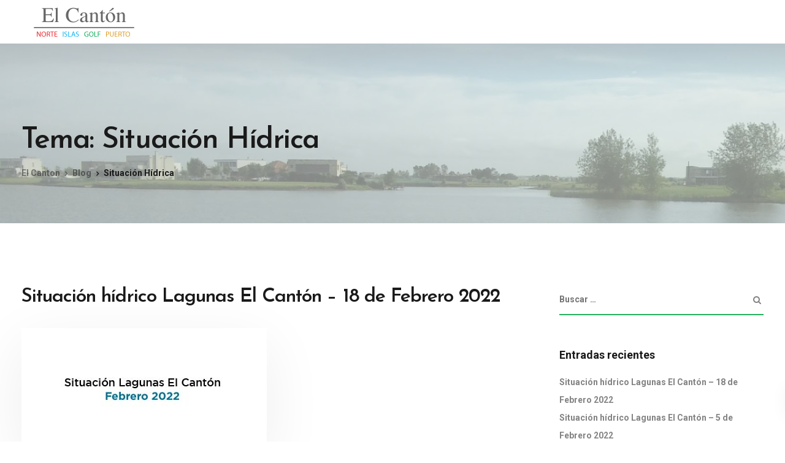

--- FILE ---
content_type: text/html; charset=UTF-8
request_url: https://www.el-canton.com.ar/tema/situacion-hidrica/
body_size: 89795
content:

<!DOCTYPE html>
<html dir="ltr" lang="es"
	prefix="og: https://ogp.me/ns#" >
   <head>
      <meta charset="UTF-8">
      <meta name="viewport" content="width=device-width, initial-scale=1.0" />
      <meta http-equiv="X-UA-Compatible" content="IE=edge">
              <meta name="theme-color" content="#25B15F" />
            <link rel="profile" href="http://gmpg.org/xfn/11">
              <link href="" rel="icon">
            <link rel="pingback" href="https://www.el-canton.com.ar/xmlrpc.php" />
      <title>Situación Hídrica | El Canton</title>

		<!-- All in One SEO 4.3.7 - aioseo.com -->
		<meta name="robots" content="noindex, max-snippet:-1, max-image-preview:large, max-video-preview:-1" />
		<link rel="canonical" href="https://www.el-canton.com.ar/tema/situacion-hidrica/" />
		<meta name="generator" content="All in One SEO (AIOSEO) 4.3.7" />
		<script type="application/ld+json" class="aioseo-schema">
			{"@context":"https:\/\/schema.org","@graph":[{"@type":"BreadcrumbList","@id":"https:\/\/www.el-canton.com.ar\/tema\/situacion-hidrica\/#breadcrumblist","itemListElement":[{"@type":"ListItem","@id":"https:\/\/www.el-canton.com.ar\/#listItem","position":1,"item":{"@type":"WebPage","@id":"https:\/\/www.el-canton.com.ar\/","name":"Inicio","description":"Ubicado en la localidad de Maschwitz, partido de Escobar, a la altura Km. 45 de Panamericana se encuentra ubicado el barrio El Canton","url":"https:\/\/www.el-canton.com.ar\/"},"nextItem":"https:\/\/www.el-canton.com.ar\/tema\/situacion-hidrica\/#listItem"},{"@type":"ListItem","@id":"https:\/\/www.el-canton.com.ar\/tema\/situacion-hidrica\/#listItem","position":2,"item":{"@type":"WebPage","@id":"https:\/\/www.el-canton.com.ar\/tema\/situacion-hidrica\/","name":"Situaci\u00f3n H\u00eddrica","url":"https:\/\/www.el-canton.com.ar\/tema\/situacion-hidrica\/"},"previousItem":"https:\/\/www.el-canton.com.ar\/#listItem"}]},{"@type":"CollectionPage","@id":"https:\/\/www.el-canton.com.ar\/tema\/situacion-hidrica\/#collectionpage","url":"https:\/\/www.el-canton.com.ar\/tema\/situacion-hidrica\/","name":"Situaci\u00f3n H\u00eddrica | El Canton","inLanguage":"es-ES","isPartOf":{"@id":"https:\/\/www.el-canton.com.ar\/#website"},"breadcrumb":{"@id":"https:\/\/www.el-canton.com.ar\/tema\/situacion-hidrica\/#breadcrumblist"}},{"@type":"Organization","@id":"https:\/\/www.el-canton.com.ar\/#organization","name":"El Canton","url":"https:\/\/www.el-canton.com.ar\/"},{"@type":"WebSite","@id":"https:\/\/www.el-canton.com.ar\/#website","url":"https:\/\/www.el-canton.com.ar\/","name":"El Canton","description":"El Canton","inLanguage":"es-ES","publisher":{"@id":"https:\/\/www.el-canton.com.ar\/#organization"}}]}
		</script>
		<!-- All in One SEO -->

<link rel='dns-prefetch' href='//fonts.googleapis.com' />
<link rel='preconnect' href='https://fonts.gstatic.com' crossorigin />
<link rel="alternate" type="application/rss+xml" title="El Canton &raquo; Feed" href="https://www.el-canton.com.ar/feed/" />
<link rel="alternate" type="application/rss+xml" title="El Canton &raquo; Feed de los comentarios" href="https://www.el-canton.com.ar/comments/feed/" />
<link rel="alternate" type="application/rss+xml" title="El Canton &raquo; Categoría Situación Hídrica del feed" href="https://www.el-canton.com.ar/tema/situacion-hidrica/feed/" />
<script type="text/javascript">
window._wpemojiSettings = {"baseUrl":"https:\/\/s.w.org\/images\/core\/emoji\/14.0.0\/72x72\/","ext":".png","svgUrl":"https:\/\/s.w.org\/images\/core\/emoji\/14.0.0\/svg\/","svgExt":".svg","source":{"concatemoji":"https:\/\/www.el-canton.com.ar\/wp-includes\/js\/wp-emoji-release.min.js?ver=6.2.8"}};
/*! This file is auto-generated */
!function(e,a,t){var n,r,o,i=a.createElement("canvas"),p=i.getContext&&i.getContext("2d");function s(e,t){p.clearRect(0,0,i.width,i.height),p.fillText(e,0,0);e=i.toDataURL();return p.clearRect(0,0,i.width,i.height),p.fillText(t,0,0),e===i.toDataURL()}function c(e){var t=a.createElement("script");t.src=e,t.defer=t.type="text/javascript",a.getElementsByTagName("head")[0].appendChild(t)}for(o=Array("flag","emoji"),t.supports={everything:!0,everythingExceptFlag:!0},r=0;r<o.length;r++)t.supports[o[r]]=function(e){if(p&&p.fillText)switch(p.textBaseline="top",p.font="600 32px Arial",e){case"flag":return s("\ud83c\udff3\ufe0f\u200d\u26a7\ufe0f","\ud83c\udff3\ufe0f\u200b\u26a7\ufe0f")?!1:!s("\ud83c\uddfa\ud83c\uddf3","\ud83c\uddfa\u200b\ud83c\uddf3")&&!s("\ud83c\udff4\udb40\udc67\udb40\udc62\udb40\udc65\udb40\udc6e\udb40\udc67\udb40\udc7f","\ud83c\udff4\u200b\udb40\udc67\u200b\udb40\udc62\u200b\udb40\udc65\u200b\udb40\udc6e\u200b\udb40\udc67\u200b\udb40\udc7f");case"emoji":return!s("\ud83e\udef1\ud83c\udffb\u200d\ud83e\udef2\ud83c\udfff","\ud83e\udef1\ud83c\udffb\u200b\ud83e\udef2\ud83c\udfff")}return!1}(o[r]),t.supports.everything=t.supports.everything&&t.supports[o[r]],"flag"!==o[r]&&(t.supports.everythingExceptFlag=t.supports.everythingExceptFlag&&t.supports[o[r]]);t.supports.everythingExceptFlag=t.supports.everythingExceptFlag&&!t.supports.flag,t.DOMReady=!1,t.readyCallback=function(){t.DOMReady=!0},t.supports.everything||(n=function(){t.readyCallback()},a.addEventListener?(a.addEventListener("DOMContentLoaded",n,!1),e.addEventListener("load",n,!1)):(e.attachEvent("onload",n),a.attachEvent("onreadystatechange",function(){"complete"===a.readyState&&t.readyCallback()})),(e=t.source||{}).concatemoji?c(e.concatemoji):e.wpemoji&&e.twemoji&&(c(e.twemoji),c(e.wpemoji)))}(window,document,window._wpemojiSettings);
</script>
<style type="text/css">
img.wp-smiley,
img.emoji {
	display: inline !important;
	border: none !important;
	box-shadow: none !important;
	height: 1em !important;
	width: 1em !important;
	margin: 0 0.07em !important;
	vertical-align: -0.1em !important;
	background: none !important;
	padding: 0 !important;
}
</style>
	<link rel='stylesheet' id='wp-block-library-css' href='https://www.el-canton.com.ar/wp-includes/css/dist/block-library/style.min.css?ver=6.2.8' type='text/css' media='all' />
<link rel='stylesheet' id='wc-blocks-vendors-style-css' href='https://www.el-canton.com.ar/wp-content/plugins/woocommerce/packages/woocommerce-blocks/build/wc-blocks-vendors-style.css?ver=10.9.3' type='text/css' media='all' />
<link rel='stylesheet' id='wc-all-blocks-style-css' href='https://www.el-canton.com.ar/wp-content/plugins/woocommerce/packages/woocommerce-blocks/build/wc-all-blocks-style.css?ver=10.9.3' type='text/css' media='all' />
<link rel='stylesheet' id='classic-theme-styles-css' href='https://www.el-canton.com.ar/wp-includes/css/classic-themes.min.css?ver=6.2.8' type='text/css' media='all' />
<style id='global-styles-inline-css' type='text/css'>
body{--wp--preset--color--black: #000000;--wp--preset--color--cyan-bluish-gray: #abb8c3;--wp--preset--color--white: #ffffff;--wp--preset--color--pale-pink: #f78da7;--wp--preset--color--vivid-red: #cf2e2e;--wp--preset--color--luminous-vivid-orange: #ff6900;--wp--preset--color--luminous-vivid-amber: #fcb900;--wp--preset--color--light-green-cyan: #7bdcb5;--wp--preset--color--vivid-green-cyan: #00d084;--wp--preset--color--pale-cyan-blue: #8ed1fc;--wp--preset--color--vivid-cyan-blue: #0693e3;--wp--preset--color--vivid-purple: #9b51e0;--wp--preset--gradient--vivid-cyan-blue-to-vivid-purple: linear-gradient(135deg,rgba(6,147,227,1) 0%,rgb(155,81,224) 100%);--wp--preset--gradient--light-green-cyan-to-vivid-green-cyan: linear-gradient(135deg,rgb(122,220,180) 0%,rgb(0,208,130) 100%);--wp--preset--gradient--luminous-vivid-amber-to-luminous-vivid-orange: linear-gradient(135deg,rgba(252,185,0,1) 0%,rgba(255,105,0,1) 100%);--wp--preset--gradient--luminous-vivid-orange-to-vivid-red: linear-gradient(135deg,rgba(255,105,0,1) 0%,rgb(207,46,46) 100%);--wp--preset--gradient--very-light-gray-to-cyan-bluish-gray: linear-gradient(135deg,rgb(238,238,238) 0%,rgb(169,184,195) 100%);--wp--preset--gradient--cool-to-warm-spectrum: linear-gradient(135deg,rgb(74,234,220) 0%,rgb(151,120,209) 20%,rgb(207,42,186) 40%,rgb(238,44,130) 60%,rgb(251,105,98) 80%,rgb(254,248,76) 100%);--wp--preset--gradient--blush-light-purple: linear-gradient(135deg,rgb(255,206,236) 0%,rgb(152,150,240) 100%);--wp--preset--gradient--blush-bordeaux: linear-gradient(135deg,rgb(254,205,165) 0%,rgb(254,45,45) 50%,rgb(107,0,62) 100%);--wp--preset--gradient--luminous-dusk: linear-gradient(135deg,rgb(255,203,112) 0%,rgb(199,81,192) 50%,rgb(65,88,208) 100%);--wp--preset--gradient--pale-ocean: linear-gradient(135deg,rgb(255,245,203) 0%,rgb(182,227,212) 50%,rgb(51,167,181) 100%);--wp--preset--gradient--electric-grass: linear-gradient(135deg,rgb(202,248,128) 0%,rgb(113,206,126) 100%);--wp--preset--gradient--midnight: linear-gradient(135deg,rgb(2,3,129) 0%,rgb(40,116,252) 100%);--wp--preset--duotone--dark-grayscale: url('#wp-duotone-dark-grayscale');--wp--preset--duotone--grayscale: url('#wp-duotone-grayscale');--wp--preset--duotone--purple-yellow: url('#wp-duotone-purple-yellow');--wp--preset--duotone--blue-red: url('#wp-duotone-blue-red');--wp--preset--duotone--midnight: url('#wp-duotone-midnight');--wp--preset--duotone--magenta-yellow: url('#wp-duotone-magenta-yellow');--wp--preset--duotone--purple-green: url('#wp-duotone-purple-green');--wp--preset--duotone--blue-orange: url('#wp-duotone-blue-orange');--wp--preset--font-size--small: 13px;--wp--preset--font-size--medium: 20px;--wp--preset--font-size--large: 36px;--wp--preset--font-size--x-large: 42px;--wp--preset--spacing--20: 0.44rem;--wp--preset--spacing--30: 0.67rem;--wp--preset--spacing--40: 1rem;--wp--preset--spacing--50: 1.5rem;--wp--preset--spacing--60: 2.25rem;--wp--preset--spacing--70: 3.38rem;--wp--preset--spacing--80: 5.06rem;--wp--preset--shadow--natural: 6px 6px 9px rgba(0, 0, 0, 0.2);--wp--preset--shadow--deep: 12px 12px 50px rgba(0, 0, 0, 0.4);--wp--preset--shadow--sharp: 6px 6px 0px rgba(0, 0, 0, 0.2);--wp--preset--shadow--outlined: 6px 6px 0px -3px rgba(255, 255, 255, 1), 6px 6px rgba(0, 0, 0, 1);--wp--preset--shadow--crisp: 6px 6px 0px rgba(0, 0, 0, 1);}:where(.is-layout-flex){gap: 0.5em;}body .is-layout-flow > .alignleft{float: left;margin-inline-start: 0;margin-inline-end: 2em;}body .is-layout-flow > .alignright{float: right;margin-inline-start: 2em;margin-inline-end: 0;}body .is-layout-flow > .aligncenter{margin-left: auto !important;margin-right: auto !important;}body .is-layout-constrained > .alignleft{float: left;margin-inline-start: 0;margin-inline-end: 2em;}body .is-layout-constrained > .alignright{float: right;margin-inline-start: 2em;margin-inline-end: 0;}body .is-layout-constrained > .aligncenter{margin-left: auto !important;margin-right: auto !important;}body .is-layout-constrained > :where(:not(.alignleft):not(.alignright):not(.alignfull)){max-width: var(--wp--style--global--content-size);margin-left: auto !important;margin-right: auto !important;}body .is-layout-constrained > .alignwide{max-width: var(--wp--style--global--wide-size);}body .is-layout-flex{display: flex;}body .is-layout-flex{flex-wrap: wrap;align-items: center;}body .is-layout-flex > *{margin: 0;}:where(.wp-block-columns.is-layout-flex){gap: 2em;}.has-black-color{color: var(--wp--preset--color--black) !important;}.has-cyan-bluish-gray-color{color: var(--wp--preset--color--cyan-bluish-gray) !important;}.has-white-color{color: var(--wp--preset--color--white) !important;}.has-pale-pink-color{color: var(--wp--preset--color--pale-pink) !important;}.has-vivid-red-color{color: var(--wp--preset--color--vivid-red) !important;}.has-luminous-vivid-orange-color{color: var(--wp--preset--color--luminous-vivid-orange) !important;}.has-luminous-vivid-amber-color{color: var(--wp--preset--color--luminous-vivid-amber) !important;}.has-light-green-cyan-color{color: var(--wp--preset--color--light-green-cyan) !important;}.has-vivid-green-cyan-color{color: var(--wp--preset--color--vivid-green-cyan) !important;}.has-pale-cyan-blue-color{color: var(--wp--preset--color--pale-cyan-blue) !important;}.has-vivid-cyan-blue-color{color: var(--wp--preset--color--vivid-cyan-blue) !important;}.has-vivid-purple-color{color: var(--wp--preset--color--vivid-purple) !important;}.has-black-background-color{background-color: var(--wp--preset--color--black) !important;}.has-cyan-bluish-gray-background-color{background-color: var(--wp--preset--color--cyan-bluish-gray) !important;}.has-white-background-color{background-color: var(--wp--preset--color--white) !important;}.has-pale-pink-background-color{background-color: var(--wp--preset--color--pale-pink) !important;}.has-vivid-red-background-color{background-color: var(--wp--preset--color--vivid-red) !important;}.has-luminous-vivid-orange-background-color{background-color: var(--wp--preset--color--luminous-vivid-orange) !important;}.has-luminous-vivid-amber-background-color{background-color: var(--wp--preset--color--luminous-vivid-amber) !important;}.has-light-green-cyan-background-color{background-color: var(--wp--preset--color--light-green-cyan) !important;}.has-vivid-green-cyan-background-color{background-color: var(--wp--preset--color--vivid-green-cyan) !important;}.has-pale-cyan-blue-background-color{background-color: var(--wp--preset--color--pale-cyan-blue) !important;}.has-vivid-cyan-blue-background-color{background-color: var(--wp--preset--color--vivid-cyan-blue) !important;}.has-vivid-purple-background-color{background-color: var(--wp--preset--color--vivid-purple) !important;}.has-black-border-color{border-color: var(--wp--preset--color--black) !important;}.has-cyan-bluish-gray-border-color{border-color: var(--wp--preset--color--cyan-bluish-gray) !important;}.has-white-border-color{border-color: var(--wp--preset--color--white) !important;}.has-pale-pink-border-color{border-color: var(--wp--preset--color--pale-pink) !important;}.has-vivid-red-border-color{border-color: var(--wp--preset--color--vivid-red) !important;}.has-luminous-vivid-orange-border-color{border-color: var(--wp--preset--color--luminous-vivid-orange) !important;}.has-luminous-vivid-amber-border-color{border-color: var(--wp--preset--color--luminous-vivid-amber) !important;}.has-light-green-cyan-border-color{border-color: var(--wp--preset--color--light-green-cyan) !important;}.has-vivid-green-cyan-border-color{border-color: var(--wp--preset--color--vivid-green-cyan) !important;}.has-pale-cyan-blue-border-color{border-color: var(--wp--preset--color--pale-cyan-blue) !important;}.has-vivid-cyan-blue-border-color{border-color: var(--wp--preset--color--vivid-cyan-blue) !important;}.has-vivid-purple-border-color{border-color: var(--wp--preset--color--vivid-purple) !important;}.has-vivid-cyan-blue-to-vivid-purple-gradient-background{background: var(--wp--preset--gradient--vivid-cyan-blue-to-vivid-purple) !important;}.has-light-green-cyan-to-vivid-green-cyan-gradient-background{background: var(--wp--preset--gradient--light-green-cyan-to-vivid-green-cyan) !important;}.has-luminous-vivid-amber-to-luminous-vivid-orange-gradient-background{background: var(--wp--preset--gradient--luminous-vivid-amber-to-luminous-vivid-orange) !important;}.has-luminous-vivid-orange-to-vivid-red-gradient-background{background: var(--wp--preset--gradient--luminous-vivid-orange-to-vivid-red) !important;}.has-very-light-gray-to-cyan-bluish-gray-gradient-background{background: var(--wp--preset--gradient--very-light-gray-to-cyan-bluish-gray) !important;}.has-cool-to-warm-spectrum-gradient-background{background: var(--wp--preset--gradient--cool-to-warm-spectrum) !important;}.has-blush-light-purple-gradient-background{background: var(--wp--preset--gradient--blush-light-purple) !important;}.has-blush-bordeaux-gradient-background{background: var(--wp--preset--gradient--blush-bordeaux) !important;}.has-luminous-dusk-gradient-background{background: var(--wp--preset--gradient--luminous-dusk) !important;}.has-pale-ocean-gradient-background{background: var(--wp--preset--gradient--pale-ocean) !important;}.has-electric-grass-gradient-background{background: var(--wp--preset--gradient--electric-grass) !important;}.has-midnight-gradient-background{background: var(--wp--preset--gradient--midnight) !important;}.has-small-font-size{font-size: var(--wp--preset--font-size--small) !important;}.has-medium-font-size{font-size: var(--wp--preset--font-size--medium) !important;}.has-large-font-size{font-size: var(--wp--preset--font-size--large) !important;}.has-x-large-font-size{font-size: var(--wp--preset--font-size--x-large) !important;}
.wp-block-navigation a:where(:not(.wp-element-button)){color: inherit;}
:where(.wp-block-columns.is-layout-flex){gap: 2em;}
.wp-block-pullquote{font-size: 1.5em;line-height: 1.6;}
</style>
<link rel='stylesheet' id='bootstrap-css' href='https://www.el-canton.com.ar/wp-content/themes/ekko/core/assets/css/bootstrap.min.css?ver=6.2.8' type='text/css' media='all' />
<link rel='stylesheet' id='keydesign-style-css' href='https://www.el-canton.com.ar/wp-content/themes/ekko/style.css?ver=6.2.8' type='text/css' media='all' />
<link rel='stylesheet' id='kd-addon-style-css' href='https://www.el-canton.com.ar/wp-content/plugins/keydesign-addon/assets/css/kd_vc_front.css?ver=6.2.8' type='text/css' media='all' />
<style id='kd-addon-style-inline-css' type='text/css'>
.tt_button:hover .iconita,
.tt_button.second-style .iconita,
#single-page #comments input[type="submit"]:hover,
.tt_button.tt_secondary_button,
.tt_button.tt_secondary_button .iconita,
.team-carousel .owl-item .team-member.design-creative .team-socials a,
.format-quote .entry-wrapper:before,
.blog-single-title a:hover,
.upper-footer i:hover,
.kd-price-block .pb-price,
.team-member.design-classic .kd-team-contact a:hover,
#commentform #submit:hover,
.tab-text-container ul>li:before, .side-content-text ul>li:before, .wpb_text_column ul>li:before,
.modal-content-contact .redux-social-media-list i:hover,
.related-content .portfolio .post-link:hover,
.related-content .portfolio h5 a:hover,
#posts-content .post-link:hover,
.team-member.design-classic .team-socials .fa,
.vc_grid-item-mini .blog-detailed-grid .vc_gitem-post-data.vc_gitem-post-data-source-post_date p:before,
.vc_grid-item-mini .blog-detailed-grid .vc_gitem-post-data.vc_gitem-post-data-source-post_date div:before,
#posts-content.blog-detailed-grid .entry-meta a:hover,
.woocommerce div.product .woocommerce-tabs ul.tabs li.active a,
.woocommerce div.product .woocommerce-tabs ul.tabs li a:hover,
.large-counter .kd_counter_units,
.footer_widget .redux-social-media-list i,
.woocommerce ul.products li.product .categories a:hover,
#single-page .bbp-login-form .user-submit:hover,
.woocommerce-page ul.products li.product.woo-minimal-style .button, .woocommerce-page ul.products li.product.woo-minimal-style .added_to_cart,
.menubar #main-menu .navbar-nav .mega-menu.menu-item-has-children .dropdown:hover > a,
.key-icon-box .ib-link a,
.footer-bar .footer-nav-menu ul li a:hover,
#popup-modal .close:hover,
body.maintenance-mode .container h2,
.wpb-js-composer .vc_tta-container .vc_tta.vc_tta-style-classic .vc_tta-tabs-container .vc_tta-tabs-list li.vc_active a,
.wpb-js-composer .vc_tta-container .vc_tta.vc_tta-style-classic .vc_tta-tabs-container .vc_tta-tabs-list li a:hover,
blockquote:before,
.feature-sections-wrapper .feature-sections-tabs .nav-tabs a:hover .fa,
.feature-sections-wrapper .feature-sections-tabs .nav-tabs li.active a .fa,
.woocommerce nav.woocommerce-pagination ul li a:hover,
.port-prev.tt_button,
.port-next.tt_button,
.upper-footer .socials-widget a:hover .fa,
.woocommerce .woocommerce-form-login .button:hover,
.footer_widget ul a:hover,
.side-content-text ul li:before,
span.bbp-admin-links a:hover,
#bbpress-forums #bbp-single-user-details #bbp-user-navigation a:hover,
.vc_grid-item-mini .vc_gitem-post-data.vc_gitem-post-data-source-post_date div:before,
.vc_grid-item-mini .vc_gitem-post-data.vc_gitem-post-data-source-post_author a:before,
.vc_grid-item-mini .blog-detailed-grid .vc_btn3-container:hover a,
.feature-sections-wrapper .feature-sections-tabs .nav-tabs a:hover,
.topbar-lang-switcher ul li a:hover span,
.feature-sections-wrapper .feature-sections-tabs .nav-tabs li.active a,
div.bbp-breadcrumb a:hover,
#bbpress-forums div.bbp-topic-author a.bbp-author-name, #bbpress-forums div.bbp-reply-author a.bbp-author-name,
.kd_pie_chart .kd-piechart-icon,
.row .vc_toggle_size_md.vc_toggle_simple .vc_toggle_title:hover h4,
.row .vc_toggle_size_md.vc_toggle_default .vc_toggle_title:hover h4,
.woocommerce .checkout_coupon .button:hover:hover,
.woocommerce-page #payment #place_order:hover,
.team-member.design-minimal .team-socials a,
.woocommerce-cart #single-page table.cart .button:hover,
.woocommerce-cart #single-page table.cart .actions .button:hover,
.wpb-js-composer .vc_tta-container .vc_tta-color-white.vc_tta-style-modern .vc_tta-tab.vc_active a,
.team-member.design-two:hover .team-socials .fa:hover,
.team-member.design-two .team-socials .fa:hover,
#single-page .return-to-shop a:hover,
.woocommerce-error a, .woocommerce-info a, .woocommerce-message a,
.woocommerce-cart .wc-proceed-to-checkout a.checkout-button:hover,
.navbar-nav li.dropdown:hover .dropdown-menu:hover li a:hover,
.woocommerce ul.products li.product h2:hover,
.keydesign-cart .buttons .btn, .woocommerce .keydesign-cart .buttons .btn,
.woocommerce #payment #place_order:hover, .woocommerce-page #payment #place_order:hover,
.portfolio-meta.share-meta .fa:hover,
.woocommerce-account #single-page .woocommerce-Button:hover,
.woocommerce #respond input#submit:hover,
.woocommerce-page ul.products li.product.woo-minimal-style .button:hover,
.woocommerce-page ul.products li.product.woo-minimal-style .added_to_cart:hover,
.blog_widget ul li a:hover,
#posts-content .entry-meta a:hover,
.woocommerce a.button:hover,
.keydesign-cart:hover .cart-icon,
#comments input[type="submit"],
.search-submit:hover,
.blog-single-content .tags a,
.lower-footer a:hover,
#posts-content .post .blog-single-title a:hover,
#posts-content.blog-minimal-list .blog-single-title a:hover,
#posts-content.blog-img-left-list .blog-single-title a:hover,
.socials-widget a:hover .fa, .socials-widget a:hover,
#customizer .ekko-tooltip,
.footer_widget .menu li a:hover,
.row .vc_toggle_size_md.vc_toggle_simple .vc_toggle_title:hover h4,
#single-page .single-page-content .widget ul li a:hover,
#comments .reply a:hover,
#comments .comment-meta a:hover,
#kd-slider .secondary_slider,
#single-page .single-page-content .widget ul li.current-menu-item a,
.team-socials .fa:hover,
#posts-content .post .tt_button:hover .fa,
#posts-content .post .tt_button:hover,
.topbar-socials a:hover .fa,
.pricing .pricing-price,
.pricing-table .tt_button,
.topbar-phone .iconsmind-Telephone ,
.topbar-email .iconsmind-Mail,
.modal-content-contact .key-icon-box .service-heading a:hover,
.pricing-table.active .tt_button:hover,
.footer-business-content a:hover,
.vc_grid-item-mini .vc_gitem-zone .vc_btn3.vc_btn3-style-custom,
.star-rating span,
.es-accordion .es-heading h4 a:hover,
.keydesign-cart ul.product_list_widget .cart-item:hover,
.woocommerce .keydesign-cart ul.product_list_widget .cart-item:hover,
#customizer .options a:hover i,
.woocommerce .price_slider_wrapper .price_slider_amount .button,
#customizer .options a:hover,
#single-page input[type="submit"]:hover,
#posts-content .post input[type="submit"]:hover,
.active .pricing-option .fa,
#comments .reply a:hover,
.meta-content .tags a:hover,
.navigation.pagination .next,
.woocommerce-cart  #single-page table.cart .product-name a:hover,
.navigation.pagination .prev,
.product_meta a:hover,
.tags a:hover, .tagcloud a:hover,
.tt_button.second-style,
.lower-footer .pull-right a:hover,
.woocommerce-review-link:hover,
.section .wpcf7-mail-sent-ok,
.blog-header-form .wpcf7-mail-sent-ok,
.upper-footer .modal-menu-item,
.video-socials a:hover .fa,
.kd_pie_chart .pc-link a:hover,
.vc_grid-item-mini .vc_gitem_row .vc_gitem-col h4:hover,
.fa,
.wpcf7 .wpcf7-submit:hover,
.contact .wpcf7-response-output,
.video-bg .secondary-button:hover,
#headerbg li a.active,
#headerbg li a.active:hover,
.footer-nav a:hover ,
.wpb_wrapper .menu a:hover ,
.text-danger,
.blog_widget ul li a:before,
.pricing .fa,
.content-area .vc_grid .vc_gitem-zone-c .vc_general,
code,
#single-page .single-page-content ul li:before,
.subscribe-form header .wpcf7-submit,
#posts-content .page-content ul li:before,
.chart-content .nc-icon-outline,
.chart,
.row .vc_custom_heading a:hover,
.secondary-button-inverse,
.primary-button.button-inverse:hover,
.primary-button,
a,
.kd-process-steps .pss-step-number span,
.navbar-default .navbar-nav > .active > a,
.pss-link a:hover,
.kd_number_string,
.featured_content_parent .active-elem h4,
.contact-map-container .toggle-map:hover .fa,
.contact-map-container .toggle-map:hover,
.testimonials.slider .tt-container:before,
.tt_button:hover,
.nc-icon-outline,
.content-area .vc_grid-item-mini:hover .vc_gitem-zone-c .vc_gitem_row .vc_gitem-col h4,
.woocommerce ul.products li.product h3:hover,
.wpb_text_column ol>li:before,
.wpb_text_column ul>li:before,
.key-icon-box .ib-link a:hover,
.features-tabs .tab-controls li a:hover,
.features-tabs.tab-img-fullwidth li.active a,
.wp-block-button .wp-block-button__link:hover,
.wp-block-archives li a:hover,
.wp-block-categories.wp-block-categories-list li a:hover {
			color: #25B15F;
	}

	.play-btn-primary-color .play-video:hover,
	.play-btn-primary-color .play-video,
	.play-btn-primary-color.play-video:hover,
	.play-btn-primary-color.play-video,
	.search .search-form .search-field,
	.feature-sections-wrapper .feature-sections-tabs .nav-tabs li.active a,
	.blog_widget .woocommerce-product-search .search-field,
	.features-tabs.tab-img-fullwidth li.active a,
	.pricing-table.active,
	.key-icon-box:hover .ib-wrapper,
	.cb-container:hover,
	.modal-content-inner .wpcf7-not-valid-tip,
	.section .wpcf7-mail-sent-ok,
	.fa.toggle-map-info:hover,
	.blog-header-form .wpcf7-mail-sent-ok,
	.blog-header-form .wpcf7-not-valid-tip,
	.section .wpcf7-not-valid-tip,
	.kd-side-panel .wpcf7-not-valid-tip,
	.kd-process-steps.process-checkbox-template .pss-item:before,
	.kd-process-steps.process-checkbox-template,
	.kd-separator,
	.kd-separator .kd-separator-line {
		border-color: #25B15F;
	}

#single-page .bbp-login-form .user-submit,
.bbpress #user-submit,
.gform_wrapper .gform_footer input.button,
.gform_wrapper .gform_footer input[type=submit],
input[type="button"].ninja-forms-field,
.modal-content-inner .wpcf7-submit:hover,
.searchform #searchsubmit,
#kd-slider,
.kd-contact-form.light_background .wpcf7 .wpcf7-submit,
.footer-newsletter-form .wpcf7 .wpcf7-submit,
.kd_progressbarfill,
.phone-wrapper,
.wpb_wrapper #loginform .button,
.woocommerce input.button,
.email-wrapper,
.woocommerce ul.products li.product .added_to_cart:hover,
.footer-business-info.footer-socials a:hover,
.parallax.with-overlay:after,
.content-area .vc_grid-filter>.vc_grid-filter-item span:after,
.tt_button.tt_secondary_button:hover,
.pricing-table .tt_button:hover,
.modal-content-inner .wpcf7-not-valid-tip,
.kd-side-panel .wpcf7-not-valid-tip,
.tt_button.second-style:hover,
.pricing-table.active .tt_button,
#customizer .screenshot a,
.heading-separator,
.blog-header-form .wpcf7-not-valid-tip,
.section .wpcf7-not-valid-tip,
.port-prev.tt_button:hover,
.port-next.tt_button:hover,
 .owl-buttons div:hover,
.row .vc_toggle_default .vc_toggle_icon,
.row .vc_toggle_default .vc_toggle_icon::after,
.row .vc_toggle_default .vc_toggle_icon::before,
.woocommerce #respond input#submit,
.woocommerce a.button,
.upper-footer .modal-menu-item:hover,
.contact-map-container .toggle-map,
.portfolio-item .portfolio-content,
.tt_button,
 .owl-dot span,
.woocommerce a.remove:hover,
.pricing .secondary-button.secondary-button-inverse:hover,
.with-overlay .parallax-overlay,
.secondary-button.secondary-button-inverse:hover,
.secondary-button,
#kd-slider .bullet-bar.tparrows,
.primary-button.button-inverse,
#posts-content .post input[type="submit"],
.btn-xl,
.with-overlay,
.vc_grid-item-mini .vc_gitem-zone .vc_btn3.vc_btn3-style-custom:hover,
.woocommerce .price_slider_wrapper .ui-slider-horizontal .ui-slider-range,
.separator,
.woocommerce button.button,
.cb-container.cb_main_color:hover,
.keydesign-cart .buttons .btn:hover,
.woocommerce .keydesign-cart .buttons .btn:hover,
.woocommerce ul.products li.product .button:hover,
#single-page #comments input[type="submit"]:hover,
.contact-map-container .toggle-map:hover,
.wpcf7 .wpcf7-submit:hover,
.owl-dot span,
.features-tabs .tab.active,
.pricing-table.DetailedStyle.active .pricing-title .pricing-title-content,
.content-area .vc_grid .vc-gitem-zone-height-mode-auto.vc_gitem-zone.vc_gitem-zone-a:before,
.row .vc_toggle_simple .vc_toggle_title:hover .vc_toggle_icon::after,
.row .vc_toggle_simple .vc_toggle_title:hover .vc_toggle_icon::before,
.wpcf7 .wpcf7-submit,
.navigation.pagination .next:hover,
#single-page .vc_col-sm-3 .wpcf7 .wpcf7-submit,
.spinner:before,
.fa.toggle-map-info:hover,
.content-area .vc_grid .vc_gitem-zone-c .vc_general:hover,
.content-area .vc_grid-item-mini .vc_gitem-animate-fadeIn .vc_gitem-zone.vc_gitem-zone-a:before,
.keydesign-cart .badge,
.tags a:after, .tagcloud a:after,
div.wpcf7 .wpcf7-form .ajax-loader,
#bbp_search_submit,
#commentform #submit,
footer.underline-effect .navbar-footer li a:after,
footer.underline-effect .footer_widget .menu li a:after,
#main-menu.underline-effect .navbar-nav .mega-menu .dropdown-menu .menu-item a:after,
#main-menu.underline-effect .navbar-nav .menu-item .dropdown-menu .menu-item a:after,
.kd-process-steps.process-checkbox-template .pss-step-number span:before, .kd-process-steps.process-checkbox-template .pss-step-number:before, .kd-process-steps.process-checkbox-template .pss-item:before,
.blog-page-numbers li.active a,
.woocommerce nav.woocommerce-pagination ul li span.current,
.woocommerce span.onsale,
.team-member.design-classic .kd-team-contact .kd-team-email:before,
.team-member.design-classic .kd-team-contact .kd-team-phone:before,
.team-member.design-creative .team-image:before,
.team-member.design-creative .team-content-hover:before,
.testimonials.slider.with-image .tt-content .tt-container,
.ib-hover-2.key-icon-box:hover .ib-wrapper,
#main-menu.background-dropdown-effect .navbar-nav .menu-item-has-children .dropdown-menu a:hover,
.team-member.design-classic .team-socials a:after,
.woocommerce .price_slider_wrapper .ui-slider .ui-slider-handle,
.navigation.pagination .prev:hover,
.kd-panel-phone:after, .kd-panel-email:after,
.kd-panel-social-list .redux-social-media-list a:after,
footer.underline-effect .footer_widget ul li.cat-item a:after,
.play-btn-primary-color .play-video,
.wp-block-button__link {
			background-color: #25B15F;
	}

::selection {
			background-color: #25B15F;
	}

::-moz-selection {
			background-color: #25B15F;
	}

#single-page .bbp-login-form .user-submit,
#single-page #comments input[type="submit"]:hover,
.navigation.pagination .next,
.navigation.pagination .prev,
.upper-footer .modal-menu-item,
.wpcf7 .wpcf7-submit:hover,
.tt_button,
.navigation.pagination .next, .navigation.pagination .prev,
.woocommerce ul.products li.product .button:hover,
.woocommerce .price_slider_wrapper .ui-slider .ui-slider-handle,
.pricing.active,
.vc_grid-item-mini .vc_gitem-zone .vc_btn3.vc_btn3-style-custom,
.primary-button.button-inverse:hover,
.primary-button.button-inverse,
.keydesign-cart .buttons .btn, .woocommerce .keydesign-cart .buttons .btn,
.wpcf7 .wpcf7-submit,
.wpb_wrapper #loginform .button,
 .owl-buttons div:hover,
.woocommerce button.button,
.woocommerce a.button,
.content-area .vc_grid .vc_gitem-zone-c .vc_general,
#commentform #submit,
.wp-block-button__link,
#posts-content .post input[type="submit"],
.woocommerce ul.products li.product .added_to_cart,
.woocommerce input.button,
 .owl-dot.active span,
 .owl-dot:hover span {
			border: 2px solid #25B15F;
	}

div.wpcf7 .wpcf7-form .ajax-loader {
			border: 5px solid #25B15F;
	}

.blog_widget .woocommerce-product-search .search-field, .blog_widget .search-form .search-field,
.page-404 .tt_button,
#wrapper .widget-title,
.blockquote-reverse,
.testimonials.slider  .owl-dot.active span,
.tags a:hover, .tagcloud a:hover,
.contact-map-container .toggle-map:hover,
.navigation.pagination .next:hover, .navigation.pagination .prev:hover,
.contact .wpcf7-response-output,
.video-bg .secondary-button,
#single-page .single-page-content .widget .widgettitle,
.image-bg .secondary-button,
.contact .wpcf7-form-control-wrap textarea.wpcf7-form-control:focus,
.contact .wpcf7-form-control-wrap input.wpcf7-form-control:focus,
.team-member-down:hover .triangle,
.team-member:hover .triangle,
.features-tabs .tab.active:after,
.tabs-image-left.features-tabs .tab.active:after,
.secondary-button-inverse,
.kd-process-steps.process-number-template ul li:hover,
.wpb-js-composer .vc_tta-container .vc_tta.vc_tta-style-classic .vc_tta-tabs-container .vc_tta-tabs-list li.vc_active a,
.vc_separator .vc_sep_holder .vc_sep_line {
			border-color: #25B15F;
	}

	.wpb-js-composer .vc_tta-container  .vc_tta-tabs.vc_tta-tabs-position-left .vc_tta-tab:before {
	    border-right: 9px solid #25B15F;
	}

	.wpb-js-composer .vc_tta-container .vc_tta.vc_tta-style-classic .vc_tta-tabs-container .vc_tta-tabs-list li:before {
	    border-top: 9px solid #25B15F;
	}

	.tt_button.btn_secondary_color.tt_secondary_button:hover,
	.tt_button.btn_secondary_color,
	#wrapper.btn-hover-2 .wpcf7 .wpcf7-submit:hover,
	.btn-hover-2 #commentform #submit:hover,
	.btn-hover-2 .kd-panel-contact .wpcf7-submit:hover,
	.play-btn-secondary-color .play-video {
		background-color: #000000;
	}

	.tt_button.btn_secondary_color.tt_secondary_button,
	.tt_button.btn_secondary_color:hover {
		color: #000000;
	}

	.tt_button.btn_secondary_color {
		border: 2px solid #000000;
	}

	.play-btn-secondary-color .play-video:hover,
	.play-btn-secondary-color .play-video,
	.play-btn-secondary-color.play-video:hover,
	.play-btn-secondary-color.play-video,
	#wrapper.btn-hover-2 .wpcf7 .wpcf7-submit:hover,
	.btn-hover-2 #commentform #submit:hover,
	.btn-hover-2 .kd-panel-contact .wpcf7-submit:hover {
		border-color: #000000;
	}

h1,h2,h3,h4,h5,
.kd_progress_bar .kd_progb_head .kd-progb-title h4,
 .es-accordion .es-heading h4 a,
.wpb-js-composer .vc_tta-color-white.vc_tta-style-modern .vc_tta-tab>a:hover,
#comments .fn,
#comments .fn a,
.portfolio-block h4,
.rw-author-details h4,
.testimonials.slider .author,
.vc_grid-item-mini .vc_gitem_row .vc_gitem-col h4,
.team-content h5,
.key-icon-box .service-heading,
.post a:hover,
.kd_pie_chart .kd_pc_title,
.kd_pie_chart .pc-link a,
.testimonials .tt-content h4,
.kd-photobox .phb-content h4,
.kd-process-steps .pss-text-area h4,
.widget-title,
.kd-promobox .prb-content h4,
.bp-content h4,
.reply-title,
.product_meta,
.blog-header .section-heading,
.testimonial-cards .tcards-title,
.testimonial-cards .tcards_header .tcards-name,
.woocommerce-result-count,
.pss-link a,
.navbar-default .nav li a,
.logged-in .navbar-nav a, .navbar-nav .menu-item a,
.woocommerce table.shop_attributes th,
.portfolio-block strong,
.keydesign-cart .nc-icon-outline-cart,
.portfolio-meta.share-meta .fa,
.subscribe input[type="submit"],
.es-accordion .es-speaker-container .es-speaker-name,
.pricing-title,
.woocommerce-cart  #single-page table.cart .product-name a,
.wpb-js-composer .vc_tta-container .vc_tta-color-white.vc_tta-style-modern .vc_tta-tab>a,
.rw_rating .rw-title,
.group_table .label,
.cb-container.cb_transparent_color:hover .cb-heading,
.app-gallery .ag-section-desc h4,
.single-post .wpb_text_column strong,
 .owl-buttons div,
#single-page .single-page-content .widget ul li a,
.modal-content-contact .key-icon-box .service-heading a,
.woocommerce-ordering select,
.woocommerce div.product .woocommerce-tabs .panel #reply-title,
.page-404 .section-subheading,
.showcoupon:hover,
.pricing-table .pricing-img .fa,
.navbar-default .navbar-nav > li > a:hover,
.testimonials.slider.with-image .tt-container h6,
.socials-widget a:hover .fa, .socials-widget a:hover,
.owl-nav div,
#comments label,
.author-box-wrapper .author-name h6,
.keydesign-cart .empty-cart,
.play-video:hover .fa-play,
.author-website,
.post-link:hover,
#comments .reply a:hover,
.author-desc-wrapper a:hover,
.blog-single-content .tags a:hover,
.woocommerce #coupon_code, .woocommerce .quantity .qty,
.kd-price-block .pb-content-wrap .pb-pricing-wrap,
.blog-single-title a,
.topbar-phone a:hover,
.topbar-email a:hover,
#menu-topbar-menu li a:hover,
.navbar-topbar li a:hover,
.fa.toggle-search:hover,
.business-info-header .fa,
.tt_secondary_button.tt_third_button:hover,
.tt_secondary_button.tt_third_button:hover .fa,
.keydesign-cart .subtotal,
#single-page p.cart-empty,
blockquote cite,
.cta-icon .fa,
.pricing .pricing-option strong,
.pricing-table.DetailedStyle .pricing .pricing-price,
body.maintenance-mode .countdown,
.mobile-cart .keydesign-cart,
body.woocommerce-page .entry-header .section-heading,
.feature-sections-wrapper .feature-sections-tabs .nav-tabs a,
.team-member.design-minimal .team-socials a:hover,
.content-area .vc_grid-filter>.vc_grid-filter-item:hover>span,
.key-icon-box .ib-link a:hover,
.feature-sections-wrapper .side-content-wrapper .simple-link:hover,
.woocommerce ul.products li.product .price,
.woocommerce-page ul.products li.product.woo-minimal-style:hover .button:hover,
.breadcrumbs,
.kd_pie_chart .pc_percent_container,
.product_meta a:hover,
.navbar-default .nav:hover > li.dropdown:hover > a,
.menubar #main-menu .navbar-nav .mega-menu.menu-item-has-children .dropdown > a,
#posts-content.blog-detailed-grid .entry-meta a,
.woocommerce nav.woocommerce-pagination ul li a,
.content-area .vc_grid-filter>.vc_grid-filter-item.vc_active>span,
.feature-sections-wrapper .feature-sections-tabs .nav-tabs a .fa,
.vc_toggle_simple .vc_toggle_title .vc_toggle_icon::after,
.vc_toggle_simple .vc_toggle_title .vc_toggle_icon::before,
.testimonials .tt-content .content,
.wpb-js-composer .es-accordion .es-time,
.wpb-js-composer .es-accordion .es-time .fa-clock-o,
.related-content .portfolio .post-link,
.vc_custom_heading.post-link,
#posts-content .post-link {
			color: #1a1a1a;
	}


.ib-link.iconbox-main-color a:hover  {
			color: #1a1a1a;
	}

.vc_toggle.vc_toggle_default .vc_toggle_icon,
.row .vc_toggle_size_md.vc_toggle_default .vc_toggle_title .vc_toggle_icon:before,
.row .vc_toggle_size_md.vc_toggle_default .vc_toggle_title .vc_toggle_icon:after,
.searchform #searchsubmit:hover {
			background-color: #1a1a1a;
	}

.menubar #main-menu .navbar-nav .mega-menu.menu-item-has-children .dropdown > a {
			color: #1a1a1a !important;
	}



	.kd_counter_number:after {
		background-color: #838383;
	}


	.cb-container.cb_transparent_color:hover .cb-text-area p {
		color: #838383;
	}


	.footer-newsletter-form .wpcf7-form .wpcf7-email,
	.footer-business-info.footer-socials a,
	.upper-footer {
		background-color: #0A0A0A;
	}

	.upper-footer {
		border-color: #0A0A0A;
	}

.footer-business-info,
.lower-footer {
			background-color: #0A0A0A;
	}

	.lower-footer, .upper-footer, .upper-footer .socials-widget .fa, .footer_widget p {
		color: #FFFFFF;
	}

	.lower-footer a, .upper-footer a {
		color:  !important;
	}

	.lower-footer a:hover, .upper-footer a:hover {
		color:  !important;
	}

	.upper-footer i,
	.upper-footer .widget-title, .upper-footer .modal-menu-item {
		color: #FFFFFF;
	}

.upper-footer .widget-title, .upper-footer #wp-calendar caption, .footer_widget .menu li a, ul li.cat-item a, .footer-nav-menu .navbar-footer li a, .lower-footer span, .lower-footer a {
					}




.topbar-lang-switcher ul li a:hover span,
.topbar-search .fa.toggle-search:hover,
#menu-topbar-menu a:hover,
.topbar .redux-social-media-list a:hover .fa,
.navbar-topbar a:hover,
.transparent-navigation #menu-topbar-menu li a:hover,
.transparent-navigation .navbar.navbar-default .topbar-phone a:hover, .transparent-navigation .navbar.navbar-default .topbar-email a:hover,
.navbar.navbar-default .topbar-phone a:hover, .navbar.navbar-default .topbar-email a:hover {
			color: #1a1a1a;
	}


	.navbar.navbar-default.contained .container,
	.navbar.navbar-default .menubar,
	.navbar.navbar-default.navbar-shrink.fixed-menu,
	.keydesign-cart .keydesign-cart-dropdown,
	.navbar.navbar-default .dropdown-menu,
	#main-menu .navbar-nav .mega-menu > .dropdown-menu:before {
		background-color: #FFFFFF !important;
	}

	.keydesign-cart .keydesign-cart-dropdown,
	#main-menu .navbar-nav.navbar-shrink .menu-item-has-children .dropdown-menu,
	.navbar-nav.navbar-shrink .menu-item-has-children .dropdown-menu,
	.navbar.navbar-default.navbar-shrink .keydesign-cart .keydesign-cart-dropdown,
	.navbar.navbar-default.navbar-shrink .dropdown-menu,
	.navbar.navbar-default.navbar-shrink.contained .container,
	body:not(.transparent-navigation) .navbar.navbar-default.contained .container,
	.navbar.navbar-default.navbar-shrink .topbar,
	.navbar.navbar-default.navbar-shrink .menubar {
		background-color: #FFFFFF !important;
	}


@media (min-width: 960px) {
	.transparent-navigation .navbar.navbar-default,
	.transparent-navigation .navbar.navbar-default .container,
	.transparent-navigation .navbar.navbar-default.contained,
	.transparent-navigation .navbar .topbar,
	.transparent-navigation .navbar .menubar {
		background-color: transparent !important;	}


	.transparent-navigation #menu-topbar-menu li a,
	.transparent-navigation .navbar-topbar li a,
	.transparent-navigation .topbar-phone .iconsmind-Telephone,
	.transparent-navigation .topbar-email .iconsmind-Mail,
	.transparent-navigation .navbar.navbar-default:not(.navbar-shrink) .topbar-socials a .fa,
	.transparent-navigation .navbar.navbar-default .topbar-phone a,
	.transparent-navigation .navbar.navbar-default .topbar-email a,
	.transparent-navigation .navbar.navbar-default .topbar-contact .fa,
	.transparent-navigation .navbar.navbar-default .topbar-opening-hours,
	.transparent-navigation .topbar-lang-switcher ul,
	.transparent-navigation .topbar-lang-switcher ul:not(:hover) li a,
	.transparent-navigation .topbar-search .fa.toggle-search:not(.fa-times),
	.transparent-navigation .navbar.navbar-default:not(.navbar-shrink) .nav > .menu-item > a,
	.transparent-navigation .keydesign-cart .cart-icon,
	.transparent-navigation .keydesign-cart .badge,
	.transparent-navigation #logo .logo {
				color: #FFFFFF !important;
			}

	.transparent-navigation .keydesign-cart svg {
				fill: #FFFFFF !important;
			}

	.transparent-navigation .navbar.navbar-default.navbar-shrink .keydesign-cart svg {
		fill:  !important;
	}


}




#logo .logo {
			color: #000000 !important;
	}

.transparent-navigation .navbar-shrink #logo .logo,
.navbar-shrink #logo .logo {
			color: #000000 !important;
	}


body, .box, .cb-text-area p, body p , .upper-footer .search-form .search-field, .upper-footer select, .footer_widget .wpml-ls-legacy-dropdown a, .footer_widget .wpml-ls-legacy-dropdown-click a {
			color: #838383;
				font-weight: 400;
				font-family: Roboto;
			}

.key-icon-box a p, .key-icon-box a:hover p {
	color: #838383;
}


.container #logo .logo {
			}



.container h1 {
				font-weight: 600;
				font-family: Josefin Sans;
						}

.container h2, #popup-modal .modal-content h2 {
				font-weight: 600;
				font-family: Josefin Sans;
						}

.container h3 {
				font-weight: 700;
				font-family: Roboto;
						}

.content-area .vc_grid-item-mini .vc_gitem_row .vc_gitem-col h4,
.container h4, .kd-photobox .phb-content h4, .content-area .vc_grid-item-mini .vc_gitem_row .vc_gitem-col h4 {
				font-weight: 500;
				font-family: Roboto;
						}

.vc_grid-item-mini .vc_custom_heading h5,
.container h5 {
				font-weight: 500;
				font-family: Roboto;
						}

.container h6, .key-icon-box h6.service-heading {
								}

.topbar-phone, .topbar-email, .topbar-socials a, #menu-topbar-menu a, .navbar-topbar a, .topbar-opening-hours,
.topbar-lang-switcher ul li span {
		}


body .navbar-default .nav li a, body .modal-menu-item {
			font-weight: 700;
				font-size: 14px;
				letter-spacing: 1px;
	}











	.hover_solid_primary:hover {
	   background-color: #25B15F !important;
	   border-color: #25B15F !important;
	   color: #fff !important;
	}

	.btn-hover-2 .tt_button.tt_primary_button:hover,
	.btn-hover-2 .tt_button.tt_primary_button.btn_primary_color:hover {
		background-color: #25B15F !important;
	}

	.btn-hover-2 .hover_solid_secondary:hover {
		background-color: #25B15F !important;
	}

	.hover_solid_secondary:hover {
	   background-color: #000000 !important;
	   border-color: #000000 !important;
	   color: #fff !important;
	}

	.vc_grid-item-mini .blog-detailed-grid .vc_btn3-container:hover a,
	.btn-hover-2 .tt_button:hover,
	.woocommerce .btn-hover-2 ul.products li.product.woo-detailed-style .added_to_cart:hover,
	.woocommerce .btn-hover-2 ul.products li.product.woo-detailed-style .button:hover,
	.btn-hover-2 .woocommerce ul.products li.product.woo-detailed-style .added_to_cart:hover,
	.btn-hover-2 .woocommerce ul.products li.product.woo-detailed-style .button:hover {
	   color: #fff !important;
	   border-color: #000000 !important;
	}

	.btn-hover-2 .tt_button::before,
	.woocommerce .btn-hover-2 ul.products li.product.woo-detailed-style .added_to_cart::before,
	.woocommerce .btn-hover-2 ul.products li.product.woo-detailed-style .button::before,
	.btn-hover-2 .woocommerce ul.products li.product.woo-detailed-style .added_to_cart::before,
	.btn-hover-2 .woocommerce ul.products li.product.woo-detailed-style .button::before {
	   background-color: #000000 !important;
	}

.hover_outline_primary:hover {
   background-color: #25B15F !important;
   border-color: #25B15F !important;
   background: transparent !important;
}

.hover_outline_secondary:hover {
   color: #000000 !important;
   border-color: #000000 !important;
   background-color: transparent !important;
}

/* Contact Form styles */


.wpb_wrapper #loginform .input, .woocommerce-product-search .search-field, .search-form .search-field, .wpcf7 input[type="date"], .wpcf7 .wpcf7-text, .wpcf7 .wpcf7-email, .wpcf7 .wpcf7-select,
.wpcf7 .wpcf7-select, .wpcf7-form textarea, .wpb_wrapper #loginform .input, .wpcf7 input[type="date"], .wpcf7 .wpcf7-text, .wpcf7 .wpcf7-email, .wpcf7 .wpcf7-select, .modal-content-inner .wpcf7 .wpcf7-text, .modal-content-inner .wpcf7 .wpcf7-email {
				}



/* Button styles */


.woocommerce ul.products li.product .added_to_cart, .woocommerce ul.products li.product .button, .woocommerce div.product form.cart .button,
.tt_button, .wpcf7 .wpcf7-submit, .content-area .vc_grid .vc_gitem-zone-c .vc_general, .tt_button.modal-menu-item, .vc_grid-item-mini .blog-detailed-grid .vc_btn3-container a,
.pricing-table .tt_button, .pricing-table.active .tt_button {
						font-size: 14px;
					letter-spacing: 1px;
	}

.tt_button .iconita {
	}

.tt_button:hover, .wpcf7 .wpcf7-submit:hover, .content-area .vc_grid .vc_gitem-zone-c .vc_general:hover, .tt_button.modal-menu-item:hover, .kd-panel-phone a, .kd-panel-email a, .kd-panel-social-list .redux-social-media-list a .fa, .kd-panel-phone .fa, .kd-panel-email .fa,
.team-member.design-classic .team-socials .fa, .team-member.design-classic .kd-team-contact a, .team-member.design-classic .fa, .team-member.design-classic .kd-team-contact a:hover, .vc_grid-item-mini .blog-detailed-grid .vc_btn3-container:hover a {
	color: ;
}

.woocommerce ul.products li.product .added_to_cart, .woocommerce ul.products li.product .button, .woocommerce div.product form.cart .button, #commentform #submit,
.tt_button, .wpcf7 .wpcf7-submit, .content-area .vc_grid .vc_gitem-zone-c .vc_general, .tt_button.modal-menu-item, .vc_grid-item-mini .blog-detailed-grid .vc_btn3-container a {
	border-width: 2px!important;
}

.woocommerce ul.products li.product .added_to_cart, .woocommerce ul.products li.product .button, .woocommerce div.product form.cart .button, #commentform #submit,
.tt_button, .wpcf7 .wpcf7-submit, .content-area .vc_grid .vc_gitem-zone-c .vc_general, .tt_button.modal-menu-item {
			padding-top: 13px;
				padding-bottom: 13px;
				padding-left: 30px;
				padding-right: 30px;
	}

.menubar {
	padding-top: 1px;
	padding-bottom: 1px;
}

.rw-authorimg img,
.woocommerce #review_form #commentform input[type="text"], .woocommerce #review_form #commentform input[type="email"], .woocommerce #review_form #respond #comment,
.wpcf7 .wpcf7-text, .wpcf7 .wpcf7-number, .wpcf7-form textarea, .wpcf7 .wpcf7-email, .wpcf7 .wpcf7-select, .wpcf7 input[type="date"], .blog-header-form .wpcf7 .wpcf7-email, .section .wpcf7-not-valid-tip, .kd-side-panel .wpcf7-not-valid-tip,
#single-page #comments input[type="text"], #single-page #comments input[type="email"], #single-page #comments input[type="url"], #single-page #comments textarea, #comments input[type="text"], #comments input[type="email"], #comments input[type="url"], #comments textarea,
.wpb_wrapper #loginform .input, .woocommerce #wrapper .quantity .qty, .features-tabs .tab-controls li a,
.woocommerce-checkout .woocommerce form .form-row select, .woocommerce-checkout .woocommerce form .form-row input.input-text, .woocommerce-checkout .woocommerce form .form-row textarea,
.woocommerce-checkout #single-page .select2-container--default .select2-selection--single, .woocommerce-checkout .woocommerce #coupon_code,
.woocommerce-cart #single-page table.cart .quantity .qty, .woocommerce .coupon #coupon_code {
	border-radius: 25px;
}

.vc_wp_search .search-field,
.rw-authorimg img,
.bbp-login-form .bbp-username input, .bbp-login-form .bbp-email input, .bbp-login-form .bbp-password input, .bbpress .blog_widget #bbp_search,
#bbpress-forums #bbp-search-form #bbp_search,
#user-submit, #bbp_search_submit,
.woocommerce ul.products li.product .added_to_cart, .woocommerce ul.products li.product .button, #commentform #submit, #single-page #commentform #submit, .woocommerce #review_form #respond .form-submit #submit,
.tt_button, .wpcf7 .wpcf7-submit, .tt_button.modal-menu-item, .vc_grid-item-mini .blog-detailed-grid .vc_btn3-container a, #single-page .bbp-login-form .user-submit, .woocommerce .woocommerce-form-login .button, .woocommerce .checkout_coupon .button, .content-area .vc_grid .vc_gitem-zone-c .vc_general, .woocommerce #payment #place_order, .woocommerce-page #payment #place_order, .woocommerce-cart #single-page table.cart .button, .woocommerce-cart .wc-proceed-to-checkout a.checkout-button, #single-page .return-to-shop a, .woocommerce-account #single-page .woocommerce-Button, .keydesign-cart .buttons .btn, .woocommerce div.product form.cart .button, .back-to-top,
.blog-page-numbers li.active a, .woocommerce nav.woocommerce-pagination ul li a, .woocommerce nav.woocommerce-pagination ul li span, .tags a:after, .tagcloud a:after, .kd-contact-form.inline-cf.white-input-bg,
.wpb_wrapper #loginform .button, .owl-nav div.owl-next, .owl-nav div.owl-prev,
.team-member.design-classic .team-socials a:after, .team-member.design-classic .kd-team-contact .kd-team-email:before, .team-member.design-classic .kd-team-contact .kd-team-phone:before,
#wrapper .tparrows,
.kd-panel-phone:after, .kd-panel-email:after, .kd-panel-social-list .redux-social-media-list a:after {
	border-radius: 1px;
}

.inline-cf .wpcf7-form-control-wrap input,
.woocommerce #wrapper .quantity .qty {
	border-bottom-left-radius: 1px;
    border-top-left-radius: 1px;
}

.related-posts .post img, .related-content .portfolio img, #posts-content.blog-img-left-list .entry-image, #posts-content.blog-img-left-list .post img, #posts-content.blog-detailed-grid .post img, #posts-content.blog-minimal-grid .post img,
#main-menu .navbar-nav .dropdown-menu a,
.content-area .vc_gitem-animate-scaleRotateIn .vc_gitem-zone-b,
.content-area .vc_gitem-animate-scaleRotateIn .vc_gitem-zone-a,
.content-area .vc_gitem-animate-fadeIn .vc_gitem-zone-a,
.vc_grid-item-mini .vc_gitem-zone,
#main-menu .navbar-nav .menu-item-has-children .dropdown-menu,
.woocommerce ul.products li.product.product-category,
.content-area .vc_grid-item-mini .vc_gitem-zone.vc_gitem-zone-c,
.kd-photobox, .kd-photobox .photobox-img img, .cb-container, .sliding_box_child, .key-icon-box, .key-icon-box .ib-wrapper, .pricing-table.DetailedStyle, .pricing-table.MinimalStyle, .row .vc_toggle,
body.woocommerce ul.products li.product.woo-minimal-style, body.woocommerce-page ul.products li.product.woo-minimal-style, .woocommerce ul.products li.product.woo-detailed-style, .woocommerce-page ul.products li.product.woo-detailed-style,
body .woo-minimal-style ul.products li.product, body.woocommerce-page ul.products li.product.woo-minimal-style,
.single-page-content .woo-detailed-style ul.products li.product, .single-page-content .woo-minimal-style ul.products li.product,
.team-member.design-classic, .team-member.design-classic .team-image img,
.key-reviews, .video-container img,
#posts-content.blog-detailed-grid .post, #posts-content.blog-detailed-grid .post img,
#posts-content.blog-minimal-grid .post, #posts-content.blog-minimal-grid .post img,
#posts-content .related-posts .post, .single-post #posts-content .related-posts img,
.comment-list .comment-body,
.vc_grid-item-mini .blog-detailed-grid img,
.vc_grid-item-mini .blog-detailed-grid,
.woocommerce ul.products li.product .onsale,
.single-portfolio .related-content .portfolio, .single-portfolio .related-content .portfolio img,
.features-tabs .tab-image-container img, .app-gallery .owl-carousel img,
#wrapper .wpb_single_image .vc_single_image-wrapper.vc_box_shadow img, .mg-single-img img,
.feature-sections-wrapper .owl-wrapper-outer, .single-format-gallery #posts-content .gallery .owl-wrapper-outer, #posts-content .entry-gallery .owl-wrapper-outer,
.feature-sections-wrapper .featured-image img, .feature-sections-wrapper .entry-video,
.kd-alertbox, #single-page blockquote,
.topbar-search-container, .topbar-lang-switcher ul,
.testimonial-cards .tcards_message,
.contact-map-container, .contact-map-container .business-info-wrapper,
.photo-gallery-wrapper .owl-wrapper-outer .owl-item img,
.single-post #posts-content .entry-image img, .single-post #posts-content .entry-video .background-video-image, .single-post #posts-content .entry-video .background-video-image img {
	border-radius: 5px;
}

.woo-detailed-style .woo-entry-wrapper,
#posts-content.blog-detailed-grid .entry-wrapper, #wrapper .blog-detailed-grid .entry-wrapper,
#posts-content.blog-minimal-grid .entry-wrapper, #wrapper .blog-minimal-grid .entry-wrapper,
.single-portfolio .related-content .portfolio .entry-wrapper {
	border-bottom-left-radius: 5px;
	border-bottom-right-radius: 5px;
}

.woo-detailed-style .woo-entry-image, .woo-minimal-style .woo-entry-image,
.single-portfolio .related-posts .entry-image {
	border-top-left-radius: 5px;
	border-top-right-radius: 5px;
}

.testimonials.slider.with-image .tt-content .tt-content-inner .tt-image img {
	border-top-right-radius: 5px;
	border-bottom-right-radius: 5px;
}

.testimonials.slider.with-image .tt-container {
	border-top-left-radius: 5px;
	border-bottom-left-radius: 5px;
}

@media (max-width: 767px) {
				.testimonials.slider.with-image .tt-container {
			border-bottom-left-radius: 5px;
			border-bottom-right-radius: 5px;
		}
		.testimonials.slider.with-image .tt-content .tt-content-inner .tt-image img {
			border-top-left-radius: 5px;
			border-top-right-radius: 5px;
		}
		}

@media (max-width: 960px) {
		.navbar-nav .menu-item a {
		color:  !important;
	}
	
			.ib-hover-2.key-icon-box .ib-wrapper {
			background-color: #25B15F;
		}
		.key-icon-box.ib-hover-1 .ib-wrapper {
			border-color: #25B15F;
		}
	

}

</style>
<link rel='stylesheet' id='photoswipe-css' href='https://www.el-canton.com.ar/wp-content/plugins/keydesign-addon/assets/css/photoswipe.css?ver=6.2.8' type='text/css' media='all' />
<link rel='stylesheet' id='photoswipe-skin-css' href='https://www.el-canton.com.ar/wp-content/plugins/keydesign-addon/assets/css/photoswipe-default-skin.css?ver=6.2.8' type='text/css' media='all' />
<link rel='stylesheet' id='rs-plugin-settings-css' href='https://www.el-canton.com.ar/wp-content/plugins/revslider/public/assets/css/rs6.css?ver=6.1.5' type='text/css' media='all' />
<style id='rs-plugin-settings-inline-css' type='text/css'>
#rs-demo-id {}
</style>
<style id='woocommerce-inline-inline-css' type='text/css'>
.woocommerce form .form-row .required { visibility: visible; }
</style>
<link rel='stylesheet' id='font-awesome-css' href='https://www.el-canton.com.ar/wp-content/plugins/js_composer/assets/lib/bower/font-awesome/css/font-awesome.min.css?ver=6.0.5' type='text/css' media='all' />
<link rel='stylesheet' id='keydesign-iconsmind-css' href='https://www.el-canton.com.ar/wp-content/plugins/keydesign-addon/assets/css/iconsmind.min.css?ver=6.2.8' type='text/css' media='all' />
<link rel='stylesheet' id='keydesign-default-fonts-css' href='//fonts.googleapis.com/css?family=Open+Sans%3A300%2C400%2C600%2C700%26subset%3Dlatin-ext&#038;ver=6.2.8' type='text/css' media='all' />
<link rel='stylesheet' id='js_composer_front-css' href='https://www.el-canton.com.ar/wp-content/plugins/js_composer/assets/css/js_composer.min.css?ver=6.0.5' type='text/css' media='all' />
<link rel='stylesheet' id='redux-field-social-profiles-frontend-css' href='https://www.el-canton.com.ar/wp-content/plugins/redux-framework/redux-core/inc/extensions/social_profiles/social_profiles/css/field_social_profiles_frontend.css?ver=4.3.17' type='text/css' media='all' />
<!--[if lt IE 9]>
<link rel='stylesheet' id='vc_lte_ie9-css' href='https://www.el-canton.com.ar/wp-content/plugins/js_composer/assets/css/vc_lte_ie9.min.css?ver=6.0.5' type='text/css' media='screen' />
<![endif]-->
<link rel='stylesheet' id='keydesign-woocommerce-css' href='https://www.el-canton.com.ar/wp-content/themes/ekko/core/assets/css/woocommerce.css' type='text/css' media='all' />
<link rel='stylesheet' id='font-awesome-4-shims-css' href='https://www.el-canton.com.ar/wp-content/plugins/redux-framework/redux-core/assets/font-awesome/css/v4-shims.min.css?ver=6.5.2' type='text/css' media='all' />
<link rel="preload" as="style" href="https://fonts.googleapis.com/css?family=Roboto:400,700,500%7CJosefin%20Sans:600&#038;display=swap&#038;ver=1768903850" /><link rel="stylesheet" href="https://fonts.googleapis.com/css?family=Roboto:400,700,500%7CJosefin%20Sans:600&#038;display=swap&#038;ver=1768903850" media="print" onload="this.media='all'"><noscript><link rel="stylesheet" href="https://fonts.googleapis.com/css?family=Roboto:400,700,500%7CJosefin%20Sans:600&#038;display=swap&#038;ver=1768903850" /></noscript><script type='text/javascript' src='https://www.el-canton.com.ar/wp-includes/js/jquery/jquery.min.js?ver=3.6.4' id='jquery-core-js'></script>
<script type='text/javascript' src='https://www.el-canton.com.ar/wp-includes/js/jquery/jquery-migrate.min.js?ver=3.4.0' id='jquery-migrate-js'></script>
<script type='text/javascript' src='https://www.el-canton.com.ar/wp-content/plugins/keydesign-addon/assets/js/jquery.easing.min.js?ver=6.2.8' id='kd_easing_script-js'></script>
<script type='text/javascript' src='https://www.el-canton.com.ar/wp-content/plugins/keydesign-addon/assets/js/owl.carousel.min.js?ver=6.2.8' id='kd_carousel_script-js'></script>
<script type='text/javascript' src='https://www.el-canton.com.ar/wp-content/plugins/keydesign-addon/assets/js/jquery.appear.js?ver=6.2.8' id='kd_jquery_appear-js'></script>
<script type='text/javascript' src='https://www.el-canton.com.ar/wp-content/plugins/keydesign-addon/assets/js/photoswipe.min.js?ver=6.2.8' id='photoswipejs-js'></script>
<script type='text/javascript' src='https://www.el-canton.com.ar/wp-content/plugins/keydesign-addon/assets/js/photoswipe-ui-default.min.js?ver=6.2.8' id='photoswipejs-ui-js'></script>
<script type='text/javascript' src='https://www.el-canton.com.ar/wp-content/plugins/keydesign-addon/assets/js/kd_addon_script.js?ver=6.2.8' id='kd_addon_script-js'></script>
<script type='text/javascript' src='https://www.el-canton.com.ar/wp-content/plugins/revslider/public/assets/js/revolution.tools.min.js?ver=6.0' id='tp-tools-js'></script>
<script type='text/javascript' src='https://www.el-canton.com.ar/wp-content/plugins/revslider/public/assets/js/rs6.min.js?ver=6.1.5' id='revmin-js'></script>
<script type='text/javascript' src='https://www.el-canton.com.ar/wp-content/plugins/woocommerce/assets/js/jquery-blockui/jquery.blockUI.min.js?ver=2.7.0-wc.8.1.3' id='jquery-blockui-js'></script>
<script type='text/javascript' id='wc-add-to-cart-js-extra'>
/* <![CDATA[ */
var wc_add_to_cart_params = {"ajax_url":"\/wp-admin\/admin-ajax.php","wc_ajax_url":"\/?wc-ajax=%%endpoint%%","i18n_view_cart":"Ver carrito","cart_url":"https:\/\/www.el-canton.com.ar","is_cart":"","cart_redirect_after_add":"no"};
/* ]]> */
</script>
<script type='text/javascript' src='https://www.el-canton.com.ar/wp-content/plugins/woocommerce/assets/js/frontend/add-to-cart.min.js?ver=8.1.3' id='wc-add-to-cart-js'></script>
<script type='text/javascript' src='https://www.el-canton.com.ar/wp-content/plugins/js_composer/assets/js/vendors/woocommerce-add-to-cart.js?ver=6.0.5' id='vc_woocommerce-add-to-cart-js-js'></script>
<script type='text/javascript' src='https://www.el-canton.com.ar/wp-content/plugins/keydesign-addon/assets/js/jquery.easytabs.min.js?ver=6.2.8' id='kd_easytabs_script-js'></script>
<script type='text/javascript' id='keydesign-ajaxcart-js-extra'>
/* <![CDATA[ */
var keydesign_menucart_ajax = {"nonce":"437803ab8d"};
/* ]]> */
</script>
<script type='text/javascript' src='https://www.el-canton.com.ar/wp-content/themes/ekko/core/assets/js/woocommerce-keydesign.js' id='keydesign-ajaxcart-js'></script>
<link rel="https://api.w.org/" href="https://www.el-canton.com.ar/wp-json/" /><link rel="alternate" type="application/json" href="https://www.el-canton.com.ar/wp-json/wp/v2/categories/62" /><link rel="EditURI" type="application/rsd+xml" title="RSD" href="https://www.el-canton.com.ar/xmlrpc.php?rsd" />
<link rel="wlwmanifest" type="application/wlwmanifest+xml" href="https://www.el-canton.com.ar/wp-includes/wlwmanifest.xml" />
<meta name="generator" content="WordPress 6.2.8" />
<meta name="generator" content="WooCommerce 8.1.3" />
<meta name="generator" content="Redux 4.4.18" />	<noscript><style>.woocommerce-product-gallery{ opacity: 1 !important; }</style></noscript>
	<meta name="generator" content="Powered by WPBakery Page Builder - drag and drop page builder for WordPress."/>
<meta name="generator" content="Powered by Slider Revolution 6.1.5 - responsive, Mobile-Friendly Slider Plugin for WordPress with comfortable drag and drop interface." />
<script type="text/javascript">function setREVStartSize(t){try{var h,e=document.getElementById(t.c).parentNode.offsetWidth;if(e=0===e||isNaN(e)?window.innerWidth:e,t.tabw=void 0===t.tabw?0:parseInt(t.tabw),t.thumbw=void 0===t.thumbw?0:parseInt(t.thumbw),t.tabh=void 0===t.tabh?0:parseInt(t.tabh),t.thumbh=void 0===t.thumbh?0:parseInt(t.thumbh),t.tabhide=void 0===t.tabhide?0:parseInt(t.tabhide),t.thumbhide=void 0===t.thumbhide?0:parseInt(t.thumbhide),t.mh=void 0===t.mh||""==t.mh||"auto"===t.mh?0:parseInt(t.mh,0),"fullscreen"===t.layout||"fullscreen"===t.l)h=Math.max(t.mh,window.innerHeight);else{for(var i in t.gw=Array.isArray(t.gw)?t.gw:[t.gw],t.rl)void 0!==t.gw[i]&&0!==t.gw[i]||(t.gw[i]=t.gw[i-1]);for(var i in t.gh=void 0===t.el||""===t.el||Array.isArray(t.el)&&0==t.el.length?t.gh:t.el,t.gh=Array.isArray(t.gh)?t.gh:[t.gh],t.rl)void 0!==t.gh[i]&&0!==t.gh[i]||(t.gh[i]=t.gh[i-1]);var r,a=new Array(t.rl.length),n=0;for(var i in t.tabw=t.tabhide>=e?0:t.tabw,t.thumbw=t.thumbhide>=e?0:t.thumbw,t.tabh=t.tabhide>=e?0:t.tabh,t.thumbh=t.thumbhide>=e?0:t.thumbh,t.rl)a[i]=t.rl[i]<window.innerWidth?0:t.rl[i];for(var i in r=a[0],a)r>a[i]&&0<a[i]&&(r=a[i],n=i);var d=e>t.gw[n]+t.tabw+t.thumbw?1:(e-(t.tabw+t.thumbw))/t.gw[n];h=t.gh[n]*d+(t.tabh+t.thumbh)}void 0===window.rs_init_css&&(window.rs_init_css=document.head.appendChild(document.createElement("style"))),document.getElementById(t.c).height=h,window.rs_init_css.innerHTML+="#"+t.c+"_wrapper { height: "+h+"px }"}catch(t){console.log("Failure at Presize of Slider:"+t)}};</script>
		<style type="text/css" id="wp-custom-css">
			.category .entry-header .header-overlay { background: rgba(255,255,255,0.5) !important}
	
.category .entry-header 	{
	background: #cccccc url(http://www.el-canton.com.ar/wp-content/uploads/2020/01/laguna.jpg) !important; 
	background-size: cover !important; }

.single-post-layout-two .blog-single-header-wrapper {padding-top: 60px !important; padding-bottom: 10px !important;}

#posts-content .entry-meta {display:none;}

.category-62 .navbar-nav, .category-62 .topbar, .category-62 .upper-footer, .category-62 .navbar-toggle {display:none;}

.single-post .navbar-nav, .single-post .topbar, .single-post .upper-footer, .single-post .navbar-toggle {display:none;}

.category-62 #logo .logo {pointer-events:none;}		</style>
		<noscript><style> .wpb_animate_when_almost_visible { opacity: 1; }</style></noscript>   </head>
    <body class="archive category category-situacion-hidrica category-62 theme-ekko woocommerce-no-js loading-effect fade-in wpb-js-composer js-comp-ver-6.0.5 vc_responsive">

      <nav class="navbar navbar-default navbar-fixed-top btn-hover-2   with-topbar   nav-transparent-secondary-logo" >
                          

   
	<div class="topbar tb-border-design">
	 
		<div class="container">
			<div class="topbar-left-content ">
								<div class="topbar-contact"><span class="topbar-phone"><i class="fa fa-phone"></i><a href="tel:03484513810">03484513810</a></span><span class="topbar-email"><i class="fa fa-envelope-o"></i><a href="mailto:Ingreso de camiones: HABILITADO 20/01/2026 07:00hs.">Ingreso de camiones: HABILITADO 20/01/2026 07:00hs.</a></span><span class="topbar-opening-hours"><i class="fa fa-clock-o"></i>Ingreso de camiones: HABILITADO 20/01/2026 07:00hs. En caso de lluvias A partir de 6mm de lluvia se cerrará un mínimo de 48hs.</span></div>			</div>
			<div class="topbar-right-content content-empty">
											</div>
			<div class="topbar-extra-content">
        
        
        			</div>
		</div>
	</div>
                  
        <div class="menubar main-nav-right">
          <div class="container">
           <div id="logo">
                                                              <a class="logo" href="https://www.el-canton.com.ar">
                                        <img class="fixed-logo" src="https://www.el-canton.com.ar/wp-content/uploads/2020/01/LOGO.jpg"  width="" alt="El Canton" />

                     
                                    </a>
                                                    </div>
           <div class="navbar-header page-scroll">
                    <button type="button" class="navbar-toggle" data-toggle="collapse" data-target="#main-menu">
                    <span class="icon-bar"></span>
                    <span class="icon-bar"></span>
                    <span class="icon-bar"></span>
                    </button>
                    <div class="mobile-cart">
                                          </div>
            </div>
            <div id="main-menu" class="collapse navbar-collapse underline-effect">
               <ul id="menu-main-menu" class="nav navbar-nav"><li id="menu-item-7383" class="menu-item menu-item-type-custom menu-item-object-custom menu-item-7383"><a title="						" href="/"><span class="glyphicon 						"></span>&nbsp;Inicio</a></li>
<li id="menu-item-7569" class="menu-item menu-item-type-custom menu-item-object-custom menu-item-has-children menu-item-7569 dropdown"><a title="El Barrio" href="#">El Barrio</a>
<ul role="menu" class=" dropdown-menu">
	<li id="menu-item-7683" class="menu-item menu-item-type-post_type menu-item-object-page menu-item-7683"><a title="Servicios" href="https://www.el-canton.com.ar/servicios/">Servicios</a></li>
	<li id="menu-item-7571" class="menu-item menu-item-type-custom menu-item-object-custom menu-item-7571"><a title="Seguridad" href="/seguridad/">Seguridad</a></li>
	<li id="menu-item-7572" class="menu-item menu-item-type-custom menu-item-object-custom menu-item-7572"><a title="Medio Ambiente" href="/medio-ambiente/">Medio Ambiente</a></li>
	<li id="menu-item-7584" class="menu-item menu-item-type-post_type menu-item-object-page menu-item-7584"><a title="Preguntas Frecuentes" href="https://www.el-canton.com.ar/faq/">Preguntas Frecuentes</a></li>
</ul>
</li>
<li id="menu-item-7489" class="menu-item menu-item-type-custom menu-item-object-custom menu-item-has-children menu-item-7489 dropdown"><a title="Planos" href="#">Planos</a>
<ul role="menu" class=" dropdown-menu">
	<li id="menu-item-7490" class="menu-item menu-item-type-custom menu-item-object-custom menu-item-7490"><a title="NORTE" href="http://www.el-canton.com.ar/planos/Norte-El-Canton-Plano.pdf">NORTE</a></li>
	<li id="menu-item-7503" class="menu-item menu-item-type-custom menu-item-object-custom menu-item-7503"><a title="ISLAS" href="http://www.el-canton.com.ar/planos/Islas-El-Canton-Plano.pdf">ISLAS</a></li>
	<li id="menu-item-7504" class="menu-item menu-item-type-custom menu-item-object-custom menu-item-7504"><a title="GOLF" href="http://www.el-canton.com.ar/planos/Golf-El-Canton-Plano.pdf">GOLF</a></li>
	<li id="menu-item-7505" class="menu-item menu-item-type-custom menu-item-object-custom menu-item-7505"><a title="PUERTO" href="http://www.el-canton.com.ar/planos/Puerto-El-Canton-Plano.pdf">PUERTO</a></li>
	<li id="menu-item-7506" class="menu-item menu-item-type-custom menu-item-object-custom menu-item-7506"><a title="MASTERPLAN" href="http://www.el-canton.com.ar/planos/MasterPlan.pdf">MASTERPLAN</a></li>
</ul>
</li>
<li id="menu-item-7510" class="menu-item menu-item-type-custom menu-item-object-custom menu-item-has-children menu-item-7510 dropdown"><a title="Reglamentos" href="#">Reglamentos</a>
<ul role="menu" class=" dropdown-menu">
	<li id="menu-item-7511" class="menu-item menu-item-type-custom menu-item-object-custom menu-item-7511"><a title="Convivencia" href="http://www.el-canton.com.ar/wp-content/uploads/2020/01/Reglamento_Convivencia_El_Canton.pdf">Convivencia</a></li>
	<li id="menu-item-7512" class="menu-item menu-item-type-custom menu-item-object-custom menu-item-7512"><a title="Construcción" href="http://www.el-canton.com.ar/wp-content/uploads/2020/01/Reglamento_Construccion_El_Canton.pdf">Construcción</a></li>
	<li id="menu-item-7513" class="menu-item menu-item-type-custom menu-item-object-custom menu-item-7513"><a title="Area Deportiva" href="https://www.simplesolutions.com.ar/elcanton/">Area Deportiva</a></li>
	<li id="menu-item-7514" class="menu-item menu-item-type-custom menu-item-object-custom menu-item-7514"><a title="Club Houses" href="https://www.simplesolutions.com.ar/elcanton/">Club Houses</a></li>
</ul>
</li>
<li id="menu-item-7568" class="menu-item menu-item-type-custom menu-item-object-custom menu-item-7568"><a title="Blog" href="/tema/blog/">Blog</a></li>
<li id="menu-item-7486" class="menu-item menu-item-type-custom menu-item-object-custom menu-item-7486"><a title="Control de Acceso" href="http://openkey-elcanton.dyndns.org/">Control de Acceso</a></li>
<li id="menu-item-7487" class="menu-item menu-item-type-custom menu-item-object-custom menu-item-7487"><a title="Propietarios" href="https://www.simplesolutions.com.ar/elcanton/">Propietarios</a></li>
<li id="menu-item-7716" class="menu-item menu-item-type-custom menu-item-object-custom menu-item-home menu-item-7716"><a title="¿Cómo llegar?" href="http://www.el-canton.com.ar/#contacto">¿Cómo llegar?</a></li>
</ul>             
           
                                                            
                                                            </div>
         </div>
      </nav>

      <div id="wrapper" class="no-mobile-animation btn-hover-2">
        

  <header class="entry-header blog-header with-topbar">
     <div class="row blog-page-heading blog-title-left">
                              <div class="header-overlay parallax-overlay" style="background-image:url('')"></div>
                          <div class="container">
                      <h1 class="section-heading">
               Tema: Situación Hídrica            </h1>
          
          
                      <div class="breadcrumbs" typeof="BreadcrumbList" vocab="https://schema.org/">
              <span property="itemListElement" typeof="ListItem"><a property="item" typeof="WebPage" title="Ir a El Canton." href="https://www.el-canton.com.ar" class="home" ><span property="name">El Canton</span></a><meta property="position" content="1"></span> &gt; <span property="itemListElement" typeof="ListItem"><a property="item" typeof="WebPage" title="Ir a Blog." href="https://www.el-canton.com.ar/blog/" class="post-root post post-post" ><span property="name">Blog</span></a><meta property="position" content="2"></span> &gt; <span property="itemListElement" typeof="ListItem"><span property="name" class="archive taxonomy category current-item">Situación Hídrica</span><meta property="url" content="https://www.el-canton.com.ar/tema/situacion-hidrica/"><meta property="position" content="3"></span>            </div>
          
                  </div>
      </div>
  </header>


<div id="posts-content" class="container use-sidebar blog-img-top-list" >
			<div class="col-xs-12 col-sm-12 col-lg-8">
		

<article id="post-7869" class="post-7869 post type-post status-publish format-standard has-post-thumbnail hentry category-situacion-hidrica" >
		  <h2 class="blog-single-title"><a href="https://www.el-canton.com.ar/situacion-deficit-hidrico-lagunas-el-canton/" title="Situación hídrico Lagunas El Cantón &#8211; 18 de Febrero 2022">Situación hídrico Lagunas El Cantón &#8211; 18 de Febrero 2022</a></h2>
			<div class="entry-meta">
						<span class="published"><span class="fa fa-clock-o"></span><a href="https://www.el-canton.com.ar/situacion-deficit-hidrico-lagunas-el-canton/" title="Situación hídrico Lagunas El Cantón &#8211; 18 de Febrero 2022">marzo 23, 2022</a></span>
				<span class="author"><span class="fa fa-keyboard-o"></span><a href="https://www.el-canton.com.ar/author/gustavo/" title="Entradas de Gustavo Orgeira Gallinger" rel="author">Gustavo Orgeira Gallinger</a></span>
				<span class="blog-label"><span class="fa fa-folder-open-o"></span><a href="https://www.el-canton.com.ar/tema/situacion-hidrica/" rel="category tag">Situación Hídrica</a></span>
				<span class="comment-count"><span class="fa fa-comment-o"></span><span>Comentarios desactivados<span class="screen-reader-text"> en Situación hídrico Lagunas El Cantón &#8211; 18 de Febrero 2022</span></span></span>
		</div>
		  <div class="entry-image">
          <a href="https://www.el-canton.com.ar/situacion-deficit-hidrico-lagunas-el-canton/" title="Situación hídrico Lagunas El Cantón &#8211; 18 de Febrero 2022"><img width="400" height="200" src="https://www.el-canton.com.ar/wp-content/uploads/2022/03/FEBRERO.jpg" class="attachment-large size-large wp-post-image" alt="" decoding="async" srcset="https://www.el-canton.com.ar/wp-content/uploads/2022/03/FEBRERO.jpg 400w, https://www.el-canton.com.ar/wp-content/uploads/2022/03/FEBRERO-300x150.jpg 300w" sizes="(max-width: 400px) 100vw, 400px" /></a>
      </div>
		<div class="entry-content">
			<div class="page-content">
				<p>Información del 18 de Febrero 2022 sobre las Cotas de las Lagunas</p>
			</div>
						<a class="post-link" href="https://www.el-canton.com.ar/situacion-deficit-hidrico-lagunas-el-canton/">Leer Más</a>
		</div>
</article>


<article id="post-7920" class="post-7920 post type-post status-publish format-standard has-post-thumbnail hentry category-situacion-hidrica" >
		  <h2 class="blog-single-title"><a href="https://www.el-canton.com.ar/situacion-deficit-hidrico-lagunas-el-canton-2/" title="Situación hídrico Lagunas El Cantón &#8211; 5 de Febrero 2022">Situación hídrico Lagunas El Cantón &#8211; 5 de Febrero 2022</a></h2>
			<div class="entry-meta">
						<span class="published"><span class="fa fa-clock-o"></span><a href="https://www.el-canton.com.ar/situacion-deficit-hidrico-lagunas-el-canton-2/" title="Situación hídrico Lagunas El Cantón &#8211; 5 de Febrero 2022">marzo 23, 2022</a></span>
				<span class="author"><span class="fa fa-keyboard-o"></span><a href="https://www.el-canton.com.ar/author/gustavo/" title="Entradas de Gustavo Orgeira Gallinger" rel="author">Gustavo Orgeira Gallinger</a></span>
				<span class="blog-label"><span class="fa fa-folder-open-o"></span><a href="https://www.el-canton.com.ar/tema/situacion-hidrica/" rel="category tag">Situación Hídrica</a></span>
				<span class="comment-count"><span class="fa fa-comment-o"></span><span>Comentarios desactivados<span class="screen-reader-text"> en Situación hídrico Lagunas El Cantón &#8211; 5 de Febrero 2022</span></span></span>
		</div>
		  <div class="entry-image">
          <a href="https://www.el-canton.com.ar/situacion-deficit-hidrico-lagunas-el-canton-2/" title="Situación hídrico Lagunas El Cantón &#8211; 5 de Febrero 2022"><img width="400" height="200" src="https://www.el-canton.com.ar/wp-content/uploads/2022/03/FEBRERO.jpg" class="attachment-large size-large wp-post-image" alt="" decoding="async" loading="lazy" srcset="https://www.el-canton.com.ar/wp-content/uploads/2022/03/FEBRERO.jpg 400w, https://www.el-canton.com.ar/wp-content/uploads/2022/03/FEBRERO-300x150.jpg 300w" sizes="(max-width: 400px) 100vw, 400px" /></a>
      </div>
		<div class="entry-content">
			<div class="page-content">
				<p>DEFICIT HIDRICO FEBRERO 2022 Información del 5 de Febrero 2022 sobre las Cotas de las Lagunas Estimados Fiduciantes El día [&hellip;]</p>
			</div>
						<a class="post-link" href="https://www.el-canton.com.ar/situacion-deficit-hidrico-lagunas-el-canton-2/">Leer Más</a>
		</div>
</article>


<article id="post-7937" class="post-7937 post type-post status-publish format-standard has-post-thumbnail hentry category-situacion-hidrica" >
		  <h2 class="blog-single-title"><a href="https://www.el-canton.com.ar/situacion-deficit-hidrico-lagunas-el-canton-3/" title="Situación hídrico Lagunas El Cantón &#8211; 23 de Enero 2022">Situación hídrico Lagunas El Cantón &#8211; 23 de Enero 2022</a></h2>
			<div class="entry-meta">
						<span class="published"><span class="fa fa-clock-o"></span><a href="https://www.el-canton.com.ar/situacion-deficit-hidrico-lagunas-el-canton-3/" title="Situación hídrico Lagunas El Cantón &#8211; 23 de Enero 2022">marzo 23, 2022</a></span>
				<span class="author"><span class="fa fa-keyboard-o"></span><a href="https://www.el-canton.com.ar/author/gustavo/" title="Entradas de Gustavo Orgeira Gallinger" rel="author">Gustavo Orgeira Gallinger</a></span>
				<span class="blog-label"><span class="fa fa-folder-open-o"></span><a href="https://www.el-canton.com.ar/tema/situacion-hidrica/" rel="category tag">Situación Hídrica</a></span>
				<span class="comment-count"><span class="fa fa-comment-o"></span><span>Comentarios desactivados<span class="screen-reader-text"> en Situación hídrico Lagunas El Cantón &#8211; 23 de Enero 2022</span></span></span>
		</div>
		  <div class="entry-image">
          <a href="https://www.el-canton.com.ar/situacion-deficit-hidrico-lagunas-el-canton-3/" title="Situación hídrico Lagunas El Cantón &#8211; 23 de Enero 2022"><img width="400" height="200" src="https://www.el-canton.com.ar/wp-content/uploads/2022/03/ENERO.jpg" class="attachment-large size-large wp-post-image" alt="" decoding="async" loading="lazy" srcset="https://www.el-canton.com.ar/wp-content/uploads/2022/03/ENERO.jpg 400w, https://www.el-canton.com.ar/wp-content/uploads/2022/03/ENERO-300x150.jpg 300w" sizes="(max-width: 400px) 100vw, 400px" /></a>
      </div>
		<div class="entry-content">
			<div class="page-content">
				<p>DEFICIT HIDRICO ENERO 2022 Información del 23 de Enero 2022 sobre las Cotas de las Lagunas Estimados Fiduciantes, A continuación [&hellip;]</p>
			</div>
						<a class="post-link" href="https://www.el-canton.com.ar/situacion-deficit-hidrico-lagunas-el-canton-3/">Leer Más</a>
		</div>
</article>
	</div>
      <div class="col-xs-12 col-sm-12 col-lg-4 post-sticky-sidebar">
      <div class="right-sidebar">
		     
            <div id="search-2" class="blog_widget widget_search"><form role="search" method="get" class="search-form" action="https://www.el-canton.com.ar/">
				<label>
					<span class="screen-reader-text">Buscar:</span>
					<input type="search" class="search-field" placeholder="Buscar &hellip;" value="" name="s" />
				</label>
				<input type="submit" class="search-submit" value="Buscar" />
			</form></div>
		<div id="recent-posts-2" class="blog_widget widget_recent_entries">
		<h5 class="widget-title"><span>Entradas recientes</span></h5>
		<ul>
											<li>
					<a href="https://www.el-canton.com.ar/situacion-deficit-hidrico-lagunas-el-canton/">Situación hídrico Lagunas El Cantón &#8211; 18 de Febrero 2022</a>
									</li>
											<li>
					<a href="https://www.el-canton.com.ar/situacion-deficit-hidrico-lagunas-el-canton-2/">Situación hídrico Lagunas El Cantón &#8211; 5 de Febrero 2022</a>
									</li>
											<li>
					<a href="https://www.el-canton.com.ar/situacion-deficit-hidrico-lagunas-el-canton-3/">Situación hídrico Lagunas El Cantón &#8211; 23 de Enero 2022</a>
									</li>
											<li>
					<a href="https://www.el-canton.com.ar/gas-natural-el-canton/">Gas Natural, El Canton</a>
									</li>
											<li>
					<a href="https://www.el-canton.com.ar/fibra-optica/">Fibra Óptica</a>
									</li>
					</ul>

		</div><div id="categories-3" class="blog_widget widget_categories"><h5 class="widget-title"><span>Categorías</span></h5>
			<ul>
					<li class="cat-item cat-item-1"><a href="https://www.el-canton.com.ar/tema/blog/">Blog</a>
</li>
	<li class="cat-item cat-item-59"><a href="https://www.el-canton.com.ar/tema/infraestructura/">Infraestructura</a>
</li>
	<li class="cat-item cat-item-58"><a href="https://www.el-canton.com.ar/tema/medio-ambiente/">Medio Ambiente</a>
</li>
	<li class="cat-item cat-item-62 current-cat"><a aria-current="page" href="https://www.el-canton.com.ar/tema/situacion-hidrica/">Situación Hídrica</a>
</li>
			</ul>

			</div>      </div>
		</div>
	</div>


</div>
<footer id="footer" class="classic underline-effect">
  <div class="upper-footer">
    <div class="container">
         <p><center><b><span class="fa fa-clock-o"></span> INGRESO DE CAMIONES: HABILITADO 20/01/2026 07:00HS. EN CASO DE LLUVIAS A PARTIR DE 6MM DE LLUVIA SE CERRARá UN MíNIMO DE 48HS.</b></center></p>
         
                    <div class="footer-widget-area">
          

            <div class="col-xs-12 col-sm-12 col-md-3 col-lg-3 first-widget-area">
            <div id="nav_menu-2" class="footer_widget widget_nav_menu"><h5 class="widget-title"><span>Planos</span></h5><div class="menu-about-container"><ul id="menu-about" class="menu"><li id="menu-item-3941" class="menu-item menu-item-type-custom menu-item-object-custom menu-item-3941"><a title="												" href="http://www.el-canton.com.ar/planos/Norte-El-Canton-Plano.pdf">NORTE</a></li>
<li id="menu-item-3942" class="menu-item menu-item-type-custom menu-item-object-custom menu-item-3942"><a title="												" href="http://www.el-canton.com.ar/planos/Islas-El-Canton-Plano.pdf">ISLAS</a></li>
<li id="menu-item-3943" class="menu-item menu-item-type-custom menu-item-object-custom menu-item-3943"><a title="												" href="http://www.el-canton.com.ar/planos/Golf-El-Canton-Plano.pdf">GOLF</a></li>
<li id="menu-item-3944" class="menu-item menu-item-type-custom menu-item-object-custom menu-item-3944"><a title="												" href="http://www.el-canton.com.ar/planos/Puerto-El-Canton-Plano.pdf">PUERTO</a></li>
<li id="menu-item-3945" class="menu-item menu-item-type-custom menu-item-object-custom menu-item-3945"><a title="												" href="http://www.el-canton.com.ar/planos/MasterPlan.pdf">MASTERPLAN</a></li>
</ul></div></div>        </div>
    
            <div class="col-xs-12 col-sm-12 col-md-3 col-lg-3 second-widget-area">
            <div id="nav_menu-3" class="footer_widget widget_nav_menu"><h5 class="widget-title"><span>EL BARRIO</span></h5><div class="menu-barrio-container"><ul id="menu-barrio" class="menu"><li id="menu-item-7695" class="menu-item menu-item-type-post_type menu-item-object-page menu-item-7695"><a href="https://www.el-canton.com.ar/servicios/">SERVICIOS</a></li>
<li id="menu-item-7697" class="menu-item menu-item-type-post_type menu-item-object-page menu-item-7697"><a href="https://www.el-canton.com.ar/seguridad/">SEGURIDAD</a></li>
<li id="menu-item-7696" class="menu-item menu-item-type-post_type menu-item-object-page menu-item-7696"><a href="https://www.el-canton.com.ar/medio-ambiente/">MEDIO AMBIENTE</a></li>
<li id="menu-item-7698" class="menu-item menu-item-type-post_type menu-item-object-page menu-item-7698"><a href="https://www.el-canton.com.ar/faq/">PREGUNTAS FRECUENTES</a></li>
</ul></div></div>        </div>
    
        <div class="col-xs-12 col-sm-12 col-md-3 col-lg-3 third-widget-area">
        <div id="nav_menu-4" class="footer_widget widget_nav_menu"><h5 class="widget-title"><span>REGLAMENTOS</span></h5><div class="menu-reglamento-container"><ul id="menu-reglamento" class="menu"><li id="menu-item-7699" class="menu-item menu-item-type-custom menu-item-object-custom menu-item-7699"><a href="http://www.el-canton.com.ar/wp-content/uploads/2020/01/Reglamento_Convivencia_El_Canton.pdf">CONVIVENCIA</a></li>
<li id="menu-item-7700" class="menu-item menu-item-type-custom menu-item-object-custom menu-item-7700"><a href="http://www.el-canton.com.ar/wp-content/uploads/2020/01/Reglamento_Construccion_El_Canton.pdf">CONSTRUCCION</a></li>
<li id="menu-item-7701" class="menu-item menu-item-type-custom menu-item-object-custom menu-item-7701"><a href="https://www.simplesolutions.com.ar/elcanton/">AREA DEPORTIVA</a></li>
<li id="menu-item-7702" class="menu-item menu-item-type-custom menu-item-object-custom menu-item-7702"><a href="https://www.simplesolutions.com.ar/elcanton/">CLUB HOUSE</a></li>
</ul></div></div>    </div>
    
        <div class="col-xs-12 col-sm-12 col-md-3 col-lg-3 forth-widget-area">
        <div id="text-3" class="footer_widget widget_text"><h5 class="widget-title"><span>El Canton</span></h5>			<div class="textwidget"><p>Desarrollado sobre una superficie de 500 hectáreas, se encuentra emplazado el emprendimiento El Canton, un lugar para disfrutar la naturaleza.</p>
</div>
		</div>    </div>
            </div>
          </div>
  </div>
  <div class="lower-footer">
    <div class="container">
       <span>
         Ekko by KeyDesign. All rights reserved.       </span>
   </div>
  </div>
</footer>
    <div class="back-to-top">
       <i class="fa fa-angle-up"></i>
    </div>

  
  
<div class="pswp" tabindex="-1" role="dialog" aria-hidden="true">
	         <div class="pswp__bg"></div>
	         <div class="pswp__scroll-wrap">
	             <div class="pswp__container">
	                 <div class="pswp__item"></div>
	                 <div class="pswp__item"></div>
	                 <div class="pswp__item"></div>
	             </div>
	             <div class="pswp__ui pswp__ui--hidden">
	                 <div class="pswp__top-bar">
	                     <div class="pswp__counter"></div>
	                     <button class="pswp__button pswp__button--close" title="Close (Esc)"></button>
	                     <button class="pswp__button pswp__button--fs" title="Toggle fullscreen"></button>
	                     <button class="pswp__button pswp__button--zoom" title="Zoom in/out"></button>
	                     <div class="pswp__preloader">
	                         <div class="pswp__preloader__icn">
	                           <div class="pswp__preloader__cut">
	                             <div class="pswp__preloader__donut"></div>
	                           </div>
	                         </div>
	                     </div>
	                 </div>
	                 <button class="pswp__button pswp__button--arrow--left" title="Previous (arrow left)">
	                 </button>
	                 <button class="pswp__button pswp__button--arrow--right" title="Next (arrow right)">
	                 </button>
	                 <div class="pswp__caption">
	                     <div class="pswp__caption__center"></div>
	                 </div>
	             </div>
	         </div>
	     </div>	<script type="text/javascript">
		(function () {
			var c = document.body.className;
			c = c.replace(/woocommerce-no-js/, 'woocommerce-js');
			document.body.className = c;
		})();
	</script>
	<link rel='stylesheet' id='redux-custom-fonts-css' href='//www.el-canton.com.ar/wp-content/uploads/redux/custom-fonts/fonts.css?ver=1769016682' type='text/css' media='all' />
<script type='text/javascript' src='https://www.el-canton.com.ar/wp-content/plugins/woocommerce/assets/js/js-cookie/js.cookie.min.js?ver=2.1.4-wc.8.1.3' id='js-cookie-js'></script>
<script type='text/javascript' id='woocommerce-js-extra'>
/* <![CDATA[ */
var woocommerce_params = {"ajax_url":"\/wp-admin\/admin-ajax.php","wc_ajax_url":"\/?wc-ajax=%%endpoint%%"};
/* ]]> */
</script>
<script type='text/javascript' src='https://www.el-canton.com.ar/wp-content/plugins/woocommerce/assets/js/frontend/woocommerce.min.js?ver=8.1.3' id='woocommerce-js'></script>
<script type='text/javascript' src='https://www.el-canton.com.ar/wp-content/themes/ekko/core/assets/js/bootstrap.min.js?ver=6.2.8' id='bootstrap-js'></script>
<script type='text/javascript' src='https://www.el-canton.com.ar/wp-content/themes/ekko/core/assets/js/scripts.js?ver=6.2.8' id='keydesign-scripts-js'></script>
</body>
</html>
